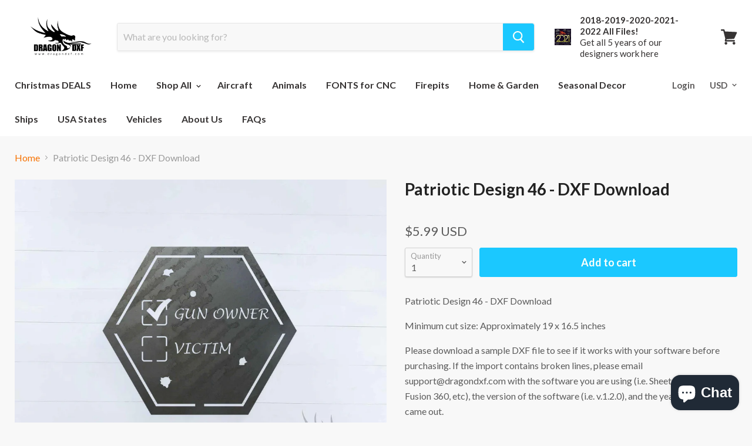

--- FILE ---
content_type: text/html; charset=utf-8
request_url: https://www.dragondxf.com/products/patriotic-design-46-dxf-download
body_size: 25471
content:
<!doctype html>
<!--[if IE]><html class="no-js no-touch ie9" lang="en"><![endif]-->
<!--[if !IE]><!--><html class="no-js no-touch" lang="en"><!--<![endif]-->
  <head>
    <meta name="google-site-verification" content="dmVmVZr4sn9SY-iPXxNZUv1dGaNdKEs3nZdCb4XS3Lw" />

	<meta name="p:domain_verify" content="2252d3ae7d7f8a8b82f28f644dd8dc54"/>
    
    
    <meta charset="utf-8">
    <meta http-equiv="x-ua-compatible" content="IE=edge">

    <title>Patriotic Design 46 - DXF Download — DragonDXF</title>

    
      <meta name="description" content="Get the newest and latest Christmas dxf files only from DragonDXF. You can check our line up of designs from Christmas tree, Santa Claus, snowmen, candy cane, Christmas balls, snow globes and many more! Or you can send your custom Christmas designs! :D We help you do everything you want in your plasma or cnc cutter. These metal arts are best as home or wall decors and can just make any place light up. Get yours now at DragonDXF.">
    

    
  <link rel="shortcut icon" href="//www.dragondxf.com/cdn/shop/files/favicon-32x32_32x32.png?v=1613555716" type="image/png">


    <link rel="dns-prefetch" href="//fonts.googleapis.com">

    <link rel="canonical" href="https://www.dragondxf.com/products/patriotic-design-46-dxf-download">
    <meta name="viewport" content="width=device-width">

    
<meta property="og:site_name" content="DragonDXF">
<meta property="og:url" content="https://www.dragondxf.com/products/patriotic-design-46-dxf-download">
<meta property="og:title" content="Patriotic Design 46 - DXF Download">
<meta property="og:type" content="product">
<meta property="og:description" content="Get the newest and latest Christmas dxf files only from DragonDXF. You can check our line up of designs from Christmas tree, Santa Claus, snowmen, candy cane, Christmas balls, snow globes and many more! Or you can send your custom Christmas designs! :D We help you do everything you want in your plasma or cnc cutter. These metal arts are best as home or wall decors and can just make any place light up. Get yours now at DragonDXF."><meta property="og:price:amount" content="5.99">
  <meta property="og:price:currency" content="USD"><meta property="og:image" content="http://www.dragondxf.com/cdn/shop/products/Patriotic_Sign_46_19_x_16_5_inches_1024x1024.jpg?v=1559635059">
<meta property="og:image:secure_url" content="https://www.dragondxf.com/cdn/shop/products/Patriotic_Sign_46_19_x_16_5_inches_1024x1024.jpg?v=1559635059">



  <meta name="twitter:card" content="summary">

<meta name="twitter:title" content="Patriotic Design 46 - DXF Download">
<meta name="twitter:description" content="Get the newest and latest Christmas dxf files only from DragonDXF. You can check our line up of designs from Christmas tree, Santa Claus, snowmen, candy cane, Christmas balls, snow globes and many more! Or you can send your custom Christmas designs! :D We help you do everything you want in your plasma or cnc cutter. These metal arts are best as home or wall decors and can just make any place light up. Get yours now at DragonDXF.">
<meta name="twitter:image" content="https://www.dragondxf.com/cdn/shop/products/Patriotic_Sign_46_19_x_16_5_inches_600x600.jpg?v=1559635059">
    <meta name="twitter:image:width" content="600">
    <meta name="twitter:image:height" content="600">

    <script>window.performance && window.performance.mark && window.performance.mark('shopify.content_for_header.start');</script><meta name="google-site-verification" content="dmVmVZr4sn9SY-iPXxNZUv1dGaNdKEs3nZdCb4XS3Lw">
<meta id="shopify-digital-wallet" name="shopify-digital-wallet" content="/31030742/digital_wallets/dialog">
<meta name="shopify-checkout-api-token" content="cfa491995607476b8153b8bb930ed100">
<meta id="in-context-paypal-metadata" data-shop-id="31030742" data-venmo-supported="false" data-environment="production" data-locale="en_US" data-paypal-v4="true" data-currency="USD">
<link rel="alternate" type="application/json+oembed" href="https://www.dragondxf.com/products/patriotic-design-46-dxf-download.oembed">
<script async="async" src="/checkouts/internal/preloads.js?locale=en-US"></script>
<link rel="preconnect" href="https://shop.app" crossorigin="anonymous">
<script async="async" src="https://shop.app/checkouts/internal/preloads.js?locale=en-US&shop_id=31030742" crossorigin="anonymous"></script>
<script id="apple-pay-shop-capabilities" type="application/json">{"shopId":31030742,"countryCode":"US","currencyCode":"USD","merchantCapabilities":["supports3DS"],"merchantId":"gid:\/\/shopify\/Shop\/31030742","merchantName":"DragonDXF","requiredBillingContactFields":["postalAddress","email"],"requiredShippingContactFields":["postalAddress","email"],"shippingType":"shipping","supportedNetworks":["visa","masterCard","amex","discover","elo","jcb"],"total":{"type":"pending","label":"DragonDXF","amount":"1.00"},"shopifyPaymentsEnabled":true,"supportsSubscriptions":true}</script>
<script id="shopify-features" type="application/json">{"accessToken":"cfa491995607476b8153b8bb930ed100","betas":["rich-media-storefront-analytics"],"domain":"www.dragondxf.com","predictiveSearch":true,"shopId":31030742,"locale":"en"}</script>
<script>var Shopify = Shopify || {};
Shopify.shop = "dragondxf.myshopify.com";
Shopify.locale = "en";
Shopify.currency = {"active":"USD","rate":"1.0"};
Shopify.country = "US";
Shopify.theme = {"name":"DragonDXF","id":11381964864,"schema_name":"Empire","schema_version":"2.1.2","theme_store_id":838,"role":"main"};
Shopify.theme.handle = "null";
Shopify.theme.style = {"id":null,"handle":null};
Shopify.cdnHost = "www.dragondxf.com/cdn";
Shopify.routes = Shopify.routes || {};
Shopify.routes.root = "/";</script>
<script type="module">!function(o){(o.Shopify=o.Shopify||{}).modules=!0}(window);</script>
<script>!function(o){function n(){var o=[];function n(){o.push(Array.prototype.slice.apply(arguments))}return n.q=o,n}var t=o.Shopify=o.Shopify||{};t.loadFeatures=n(),t.autoloadFeatures=n()}(window);</script>
<script>
  window.ShopifyPay = window.ShopifyPay || {};
  window.ShopifyPay.apiHost = "shop.app\/pay";
  window.ShopifyPay.redirectState = null;
</script>
<script id="shop-js-analytics" type="application/json">{"pageType":"product"}</script>
<script defer="defer" async type="module" src="//www.dragondxf.com/cdn/shopifycloud/shop-js/modules/v2/client.init-shop-cart-sync_IZsNAliE.en.esm.js"></script>
<script defer="defer" async type="module" src="//www.dragondxf.com/cdn/shopifycloud/shop-js/modules/v2/chunk.common_0OUaOowp.esm.js"></script>
<script type="module">
  await import("//www.dragondxf.com/cdn/shopifycloud/shop-js/modules/v2/client.init-shop-cart-sync_IZsNAliE.en.esm.js");
await import("//www.dragondxf.com/cdn/shopifycloud/shop-js/modules/v2/chunk.common_0OUaOowp.esm.js");

  window.Shopify.SignInWithShop?.initShopCartSync?.({"fedCMEnabled":true,"windoidEnabled":true});

</script>
<script>
  window.Shopify = window.Shopify || {};
  if (!window.Shopify.featureAssets) window.Shopify.featureAssets = {};
  window.Shopify.featureAssets['shop-js'] = {"shop-cart-sync":["modules/v2/client.shop-cart-sync_DLOhI_0X.en.esm.js","modules/v2/chunk.common_0OUaOowp.esm.js"],"init-fed-cm":["modules/v2/client.init-fed-cm_C6YtU0w6.en.esm.js","modules/v2/chunk.common_0OUaOowp.esm.js"],"shop-button":["modules/v2/client.shop-button_BCMx7GTG.en.esm.js","modules/v2/chunk.common_0OUaOowp.esm.js"],"shop-cash-offers":["modules/v2/client.shop-cash-offers_BT26qb5j.en.esm.js","modules/v2/chunk.common_0OUaOowp.esm.js","modules/v2/chunk.modal_CGo_dVj3.esm.js"],"init-windoid":["modules/v2/client.init-windoid_B9PkRMql.en.esm.js","modules/v2/chunk.common_0OUaOowp.esm.js"],"init-shop-email-lookup-coordinator":["modules/v2/client.init-shop-email-lookup-coordinator_DZkqjsbU.en.esm.js","modules/v2/chunk.common_0OUaOowp.esm.js"],"shop-toast-manager":["modules/v2/client.shop-toast-manager_Di2EnuM7.en.esm.js","modules/v2/chunk.common_0OUaOowp.esm.js"],"shop-login-button":["modules/v2/client.shop-login-button_BtqW_SIO.en.esm.js","modules/v2/chunk.common_0OUaOowp.esm.js","modules/v2/chunk.modal_CGo_dVj3.esm.js"],"avatar":["modules/v2/client.avatar_BTnouDA3.en.esm.js"],"pay-button":["modules/v2/client.pay-button_CWa-C9R1.en.esm.js","modules/v2/chunk.common_0OUaOowp.esm.js"],"init-shop-cart-sync":["modules/v2/client.init-shop-cart-sync_IZsNAliE.en.esm.js","modules/v2/chunk.common_0OUaOowp.esm.js"],"init-customer-accounts":["modules/v2/client.init-customer-accounts_DenGwJTU.en.esm.js","modules/v2/client.shop-login-button_BtqW_SIO.en.esm.js","modules/v2/chunk.common_0OUaOowp.esm.js","modules/v2/chunk.modal_CGo_dVj3.esm.js"],"init-shop-for-new-customer-accounts":["modules/v2/client.init-shop-for-new-customer-accounts_JdHXxpS9.en.esm.js","modules/v2/client.shop-login-button_BtqW_SIO.en.esm.js","modules/v2/chunk.common_0OUaOowp.esm.js","modules/v2/chunk.modal_CGo_dVj3.esm.js"],"init-customer-accounts-sign-up":["modules/v2/client.init-customer-accounts-sign-up_D6__K_p8.en.esm.js","modules/v2/client.shop-login-button_BtqW_SIO.en.esm.js","modules/v2/chunk.common_0OUaOowp.esm.js","modules/v2/chunk.modal_CGo_dVj3.esm.js"],"checkout-modal":["modules/v2/client.checkout-modal_C_ZQDY6s.en.esm.js","modules/v2/chunk.common_0OUaOowp.esm.js","modules/v2/chunk.modal_CGo_dVj3.esm.js"],"shop-follow-button":["modules/v2/client.shop-follow-button_XetIsj8l.en.esm.js","modules/v2/chunk.common_0OUaOowp.esm.js","modules/v2/chunk.modal_CGo_dVj3.esm.js"],"lead-capture":["modules/v2/client.lead-capture_DvA72MRN.en.esm.js","modules/v2/chunk.common_0OUaOowp.esm.js","modules/v2/chunk.modal_CGo_dVj3.esm.js"],"shop-login":["modules/v2/client.shop-login_ClXNxyh6.en.esm.js","modules/v2/chunk.common_0OUaOowp.esm.js","modules/v2/chunk.modal_CGo_dVj3.esm.js"],"payment-terms":["modules/v2/client.payment-terms_CNlwjfZz.en.esm.js","modules/v2/chunk.common_0OUaOowp.esm.js","modules/v2/chunk.modal_CGo_dVj3.esm.js"]};
</script>
<script id="__st">var __st={"a":31030742,"offset":-25200,"reqid":"2fa7f6a8-695b-46f6-98fe-3918794fce03-1768519229","pageurl":"www.dragondxf.com\/products\/patriotic-design-46-dxf-download","u":"4f2290bf8fc5","p":"product","rtyp":"product","rid":3627355439198};</script>
<script>window.ShopifyPaypalV4VisibilityTracking = true;</script>
<script id="captcha-bootstrap">!function(){'use strict';const t='contact',e='account',n='new_comment',o=[[t,t],['blogs',n],['comments',n],[t,'customer']],c=[[e,'customer_login'],[e,'guest_login'],[e,'recover_customer_password'],[e,'create_customer']],r=t=>t.map((([t,e])=>`form[action*='/${t}']:not([data-nocaptcha='true']) input[name='form_type'][value='${e}']`)).join(','),a=t=>()=>t?[...document.querySelectorAll(t)].map((t=>t.form)):[];function s(){const t=[...o],e=r(t);return a(e)}const i='password',u='form_key',d=['recaptcha-v3-token','g-recaptcha-response','h-captcha-response',i],f=()=>{try{return window.sessionStorage}catch{return}},m='__shopify_v',_=t=>t.elements[u];function p(t,e,n=!1){try{const o=window.sessionStorage,c=JSON.parse(o.getItem(e)),{data:r}=function(t){const{data:e,action:n}=t;return t[m]||n?{data:e,action:n}:{data:t,action:n}}(c);for(const[e,n]of Object.entries(r))t.elements[e]&&(t.elements[e].value=n);n&&o.removeItem(e)}catch(o){console.error('form repopulation failed',{error:o})}}const l='form_type',E='cptcha';function T(t){t.dataset[E]=!0}const w=window,h=w.document,L='Shopify',v='ce_forms',y='captcha';let A=!1;((t,e)=>{const n=(g='f06e6c50-85a8-45c8-87d0-21a2b65856fe',I='https://cdn.shopify.com/shopifycloud/storefront-forms-hcaptcha/ce_storefront_forms_captcha_hcaptcha.v1.5.2.iife.js',D={infoText:'Protected by hCaptcha',privacyText:'Privacy',termsText:'Terms'},(t,e,n)=>{const o=w[L][v],c=o.bindForm;if(c)return c(t,g,e,D).then(n);var r;o.q.push([[t,g,e,D],n]),r=I,A||(h.body.append(Object.assign(h.createElement('script'),{id:'captcha-provider',async:!0,src:r})),A=!0)});var g,I,D;w[L]=w[L]||{},w[L][v]=w[L][v]||{},w[L][v].q=[],w[L][y]=w[L][y]||{},w[L][y].protect=function(t,e){n(t,void 0,e),T(t)},Object.freeze(w[L][y]),function(t,e,n,w,h,L){const[v,y,A,g]=function(t,e,n){const i=e?o:[],u=t?c:[],d=[...i,...u],f=r(d),m=r(i),_=r(d.filter((([t,e])=>n.includes(e))));return[a(f),a(m),a(_),s()]}(w,h,L),I=t=>{const e=t.target;return e instanceof HTMLFormElement?e:e&&e.form},D=t=>v().includes(t);t.addEventListener('submit',(t=>{const e=I(t);if(!e)return;const n=D(e)&&!e.dataset.hcaptchaBound&&!e.dataset.recaptchaBound,o=_(e),c=g().includes(e)&&(!o||!o.value);(n||c)&&t.preventDefault(),c&&!n&&(function(t){try{if(!f())return;!function(t){const e=f();if(!e)return;const n=_(t);if(!n)return;const o=n.value;o&&e.removeItem(o)}(t);const e=Array.from(Array(32),(()=>Math.random().toString(36)[2])).join('');!function(t,e){_(t)||t.append(Object.assign(document.createElement('input'),{type:'hidden',name:u})),t.elements[u].value=e}(t,e),function(t,e){const n=f();if(!n)return;const o=[...t.querySelectorAll(`input[type='${i}']`)].map((({name:t})=>t)),c=[...d,...o],r={};for(const[a,s]of new FormData(t).entries())c.includes(a)||(r[a]=s);n.setItem(e,JSON.stringify({[m]:1,action:t.action,data:r}))}(t,e)}catch(e){console.error('failed to persist form',e)}}(e),e.submit())}));const S=(t,e)=>{t&&!t.dataset[E]&&(n(t,e.some((e=>e===t))),T(t))};for(const o of['focusin','change'])t.addEventListener(o,(t=>{const e=I(t);D(e)&&S(e,y())}));const B=e.get('form_key'),M=e.get(l),P=B&&M;t.addEventListener('DOMContentLoaded',(()=>{const t=y();if(P)for(const e of t)e.elements[l].value===M&&p(e,B);[...new Set([...A(),...v().filter((t=>'true'===t.dataset.shopifyCaptcha))])].forEach((e=>S(e,t)))}))}(h,new URLSearchParams(w.location.search),n,t,e,['guest_login'])})(!0,!0)}();</script>
<script integrity="sha256-4kQ18oKyAcykRKYeNunJcIwy7WH5gtpwJnB7kiuLZ1E=" data-source-attribution="shopify.loadfeatures" defer="defer" src="//www.dragondxf.com/cdn/shopifycloud/storefront/assets/storefront/load_feature-a0a9edcb.js" crossorigin="anonymous"></script>
<script crossorigin="anonymous" defer="defer" src="//www.dragondxf.com/cdn/shopifycloud/storefront/assets/shopify_pay/storefront-65b4c6d7.js?v=20250812"></script>
<script data-source-attribution="shopify.dynamic_checkout.dynamic.init">var Shopify=Shopify||{};Shopify.PaymentButton=Shopify.PaymentButton||{isStorefrontPortableWallets:!0,init:function(){window.Shopify.PaymentButton.init=function(){};var t=document.createElement("script");t.src="https://www.dragondxf.com/cdn/shopifycloud/portable-wallets/latest/portable-wallets.en.js",t.type="module",document.head.appendChild(t)}};
</script>
<script data-source-attribution="shopify.dynamic_checkout.buyer_consent">
  function portableWalletsHideBuyerConsent(e){var t=document.getElementById("shopify-buyer-consent"),n=document.getElementById("shopify-subscription-policy-button");t&&n&&(t.classList.add("hidden"),t.setAttribute("aria-hidden","true"),n.removeEventListener("click",e))}function portableWalletsShowBuyerConsent(e){var t=document.getElementById("shopify-buyer-consent"),n=document.getElementById("shopify-subscription-policy-button");t&&n&&(t.classList.remove("hidden"),t.removeAttribute("aria-hidden"),n.addEventListener("click",e))}window.Shopify?.PaymentButton&&(window.Shopify.PaymentButton.hideBuyerConsent=portableWalletsHideBuyerConsent,window.Shopify.PaymentButton.showBuyerConsent=portableWalletsShowBuyerConsent);
</script>
<script data-source-attribution="shopify.dynamic_checkout.cart.bootstrap">document.addEventListener("DOMContentLoaded",(function(){function t(){return document.querySelector("shopify-accelerated-checkout-cart, shopify-accelerated-checkout")}if(t())Shopify.PaymentButton.init();else{new MutationObserver((function(e,n){t()&&(Shopify.PaymentButton.init(),n.disconnect())})).observe(document.body,{childList:!0,subtree:!0})}}));
</script>
<link id="shopify-accelerated-checkout-styles" rel="stylesheet" media="screen" href="https://www.dragondxf.com/cdn/shopifycloud/portable-wallets/latest/accelerated-checkout-backwards-compat.css" crossorigin="anonymous">
<style id="shopify-accelerated-checkout-cart">
        #shopify-buyer-consent {
  margin-top: 1em;
  display: inline-block;
  width: 100%;
}

#shopify-buyer-consent.hidden {
  display: none;
}

#shopify-subscription-policy-button {
  background: none;
  border: none;
  padding: 0;
  text-decoration: underline;
  font-size: inherit;
  cursor: pointer;
}

#shopify-subscription-policy-button::before {
  box-shadow: none;
}

      </style>

<script>window.performance && window.performance.mark && window.performance.mark('shopify.content_for_header.end');</script>
<link href="//www.dragondxf.com/cdn/shop/t/5/assets/bold-brain-widget.css?v=26304210924635207161523044295" rel="stylesheet" type="text/css" media="all" />
<script>window.BOLD = window.BOLD || {};
    window.BOLD.common = window.BOLD.common || {};
    window.BOLD.common.Shopify = window.BOLD.common.Shopify || {};

    window.BOLD.common.Shopify.shop = {
        domain: 'www.dragondxf.com',
        permanent_domain: 'dragondxf.myshopify.com',
        url: 'https://www.dragondxf.com',
        secure_url: 'https://www.dragondxf.com',
        money_format: "${{amount}}",
        currency: "USD"
    };

    window.BOLD.common.Shopify.cart = {"note":null,"attributes":{},"original_total_price":0,"total_price":0,"total_discount":0,"total_weight":0.0,"item_count":0,"items":[],"requires_shipping":false,"currency":"USD","items_subtotal_price":0,"cart_level_discount_applications":[],"checkout_charge_amount":0};
    window.BOLD.common.template = 'product';window.BOLD.common.Shopify.formatMoney = function(money, format) {
        function n(t, e) {
            return "undefined" == typeof t ? e : t
        }
        function r(t, e, r, i) {
            if (e = n(e, 2),
            r = n(r, ","),
            i = n(i, "."),
            isNaN(t) || null == t)
                return 0;
            t = (t / 100).toFixed(e);
            var o = t.split(".")
              , a = o[0].replace(/(\d)(?=(\d\d\d)+(?!\d))/g, "$1" + r)
              , s = o[1] ? i + o[1] : "";
            return a + s
        }
        "string" == typeof money && (money = money.replace(".", ""));
        var i = ""
          , o = /\{\{\s*(\w+)\s*\}\}/
          , a = format || window.BOLD.common.Shopify.shop.money_format || window.Shopify.money_format || "$ {{ amount }}";
        switch (a.match(o)[1]) {
            case "amount":
                i = r(money, 2);
                break;
            case "amount_no_decimals":
                i = r(money, 0);
                break;
            case "amount_with_comma_separator":
                i = r(money, 2, ".", ",");
                break;
            case "amount_no_decimals_with_comma_separator":
                i = r(money, 0, ".", ",");
                break;
            case "amount_with_space_separator":
                i = r(money, 2, ".", " ");
                break;
            case "amount_no_decimals_with_space_separator":
                i = r(money, 0, ".", " ");
                break;
        }
        return a.replace(o, i);
    };

    window.BOLD.common.Shopify.saveProduct = function (handle, product) {
        if (typeof handle === 'string' && typeof window.BOLD.common.Shopify.products[handle] === 'undefined') {
            if (typeof product === 'number') {
                window.BOLD.common.Shopify.handles[product] = handle;
                product = { id: product };
            }
            window.BOLD.common.Shopify.products[handle] = product;
        }
    };

	window.BOLD.common.Shopify.saveVariant = function (variant_id, variant) {
		if (typeof variant_id === 'number' && typeof window.BOLD.common.Shopify.variants[variant_id] === 'undefined') {
			window.BOLD.common.Shopify.variants[variant_id] = variant;
		}
	};window.BOLD.common.Shopify.products = window.BOLD.common.Shopify.products || {};
    window.BOLD.common.Shopify.variants = window.BOLD.common.Shopify.variants || {};
    window.BOLD.common.Shopify.handles = window.BOLD.common.Shopify.handles || {};window.BOLD.common.Shopify.handle = "patriotic-design-46-dxf-download"
window.BOLD.common.Shopify.saveProduct("patriotic-design-46-dxf-download", 3627355439198);window.BOLD.common.Shopify.saveVariant(28413928013918, {product_id: 3627355439198, price: 599, group_id: 'null'});window.BOLD.common.Shopify.metafields = window.BOLD.common.Shopify.metafields || {};window.BOLD.common.Shopify.metafields["bold_rp"] = {"recurring_type":2};</script>

<script src="https://bundles.boldapps.net/js/bundles.js" type="text/javascript"></script>
<link href="//www.dragondxf.com/cdn/shop/t/5/assets/bold-bundles.css?v=7086668631586414341575003248" rel="stylesheet" type="text/css" media="all" /><script>
      document.documentElement.className=document.documentElement.className.replace(/\bno-js\b/,'js');
      if(window.Shopify&&window.Shopify.designMode)document.documentElement.className+=' in-theme-editor';
      if(('ontouchstart' in window)||window.DocumentTouch&&document instanceof DocumentTouch)document.documentElement.className=document.documentElement.className.replace(/\bno-touch\b/,'has-touch');
    </script>

        <link href="//fonts.googleapis.com/css?family=Lato:400,400i,700,700i" rel="stylesheet" type="text/css" media="all" />


    <link href="//www.dragondxf.com/cdn/shop/t/5/assets/theme.scss.css?v=125715853782170341761636346790" rel="stylesheet" type="text/css" media="all" />
    <script src="https://disablerightclick.upsell-apps.com/script_tag.js?shop=dragondxf.myshopify.com"></script>

  <!-- "snippets/shogun-head.liquid" was not rendered, the associated app was uninstalled -->
<!-- BEGIN app block: shopify://apps/klaviyo-email-marketing-sms/blocks/klaviyo-onsite-embed/2632fe16-c075-4321-a88b-50b567f42507 -->












  <script async src="https://static.klaviyo.com/onsite/js/U9pXTP/klaviyo.js?company_id=U9pXTP"></script>
  <script>!function(){if(!window.klaviyo){window._klOnsite=window._klOnsite||[];try{window.klaviyo=new Proxy({},{get:function(n,i){return"push"===i?function(){var n;(n=window._klOnsite).push.apply(n,arguments)}:function(){for(var n=arguments.length,o=new Array(n),w=0;w<n;w++)o[w]=arguments[w];var t="function"==typeof o[o.length-1]?o.pop():void 0,e=new Promise((function(n){window._klOnsite.push([i].concat(o,[function(i){t&&t(i),n(i)}]))}));return e}}})}catch(n){window.klaviyo=window.klaviyo||[],window.klaviyo.push=function(){var n;(n=window._klOnsite).push.apply(n,arguments)}}}}();</script>

  
    <script id="viewed_product">
      if (item == null) {
        var _learnq = _learnq || [];

        var MetafieldReviews = null
        var MetafieldYotpoRating = null
        var MetafieldYotpoCount = null
        var MetafieldLooxRating = null
        var MetafieldLooxCount = null
        var okendoProduct = null
        var okendoProductReviewCount = null
        var okendoProductReviewAverageValue = null
        try {
          // The following fields are used for Customer Hub recently viewed in order to add reviews.
          // This information is not part of __kla_viewed. Instead, it is part of __kla_viewed_reviewed_items
          MetafieldReviews = {};
          MetafieldYotpoRating = null
          MetafieldYotpoCount = null
          MetafieldLooxRating = null
          MetafieldLooxCount = null

          okendoProduct = null
          // If the okendo metafield is not legacy, it will error, which then requires the new json formatted data
          if (okendoProduct && 'error' in okendoProduct) {
            okendoProduct = null
          }
          okendoProductReviewCount = okendoProduct ? okendoProduct.reviewCount : null
          okendoProductReviewAverageValue = okendoProduct ? okendoProduct.reviewAverageValue : null
        } catch (error) {
          console.error('Error in Klaviyo onsite reviews tracking:', error);
        }

        var item = {
          Name: "Patriotic Design 46 - DXF Download",
          ProductID: 3627355439198,
          Categories: ["creditok","Home page","Newest Files","Patriotic","Seasonal Decor","Single Files"],
          ImageURL: "https://www.dragondxf.com/cdn/shop/products/Patriotic_Sign_46_19_x_16_5_inches_grande.jpg?v=1559635059",
          URL: "https://www.dragondxf.com/products/patriotic-design-46-dxf-download",
          Brand: "DragonDXF",
          Price: "$5.99",
          Value: "5.99",
          CompareAtPrice: "$0.00"
        };
        _learnq.push(['track', 'Viewed Product', item]);
        _learnq.push(['trackViewedItem', {
          Title: item.Name,
          ItemId: item.ProductID,
          Categories: item.Categories,
          ImageUrl: item.ImageURL,
          Url: item.URL,
          Metadata: {
            Brand: item.Brand,
            Price: item.Price,
            Value: item.Value,
            CompareAtPrice: item.CompareAtPrice
          },
          metafields:{
            reviews: MetafieldReviews,
            yotpo:{
              rating: MetafieldYotpoRating,
              count: MetafieldYotpoCount,
            },
            loox:{
              rating: MetafieldLooxRating,
              count: MetafieldLooxCount,
            },
            okendo: {
              rating: okendoProductReviewAverageValue,
              count: okendoProductReviewCount,
            }
          }
        }]);
      }
    </script>
  




  <script>
    window.klaviyoReviewsProductDesignMode = false
  </script>







<!-- END app block --><script src="https://cdn.shopify.com/extensions/7bc9bb47-adfa-4267-963e-cadee5096caf/inbox-1252/assets/inbox-chat-loader.js" type="text/javascript" defer="defer"></script>
<link href="https://monorail-edge.shopifysvc.com" rel="dns-prefetch">
<script>(function(){if ("sendBeacon" in navigator && "performance" in window) {try {var session_token_from_headers = performance.getEntriesByType('navigation')[0].serverTiming.find(x => x.name == '_s').description;} catch {var session_token_from_headers = undefined;}var session_cookie_matches = document.cookie.match(/_shopify_s=([^;]*)/);var session_token_from_cookie = session_cookie_matches && session_cookie_matches.length === 2 ? session_cookie_matches[1] : "";var session_token = session_token_from_headers || session_token_from_cookie || "";function handle_abandonment_event(e) {var entries = performance.getEntries().filter(function(entry) {return /monorail-edge.shopifysvc.com/.test(entry.name);});if (!window.abandonment_tracked && entries.length === 0) {window.abandonment_tracked = true;var currentMs = Date.now();var navigation_start = performance.timing.navigationStart;var payload = {shop_id: 31030742,url: window.location.href,navigation_start,duration: currentMs - navigation_start,session_token,page_type: "product"};window.navigator.sendBeacon("https://monorail-edge.shopifysvc.com/v1/produce", JSON.stringify({schema_id: "online_store_buyer_site_abandonment/1.1",payload: payload,metadata: {event_created_at_ms: currentMs,event_sent_at_ms: currentMs}}));}}window.addEventListener('pagehide', handle_abandonment_event);}}());</script>
<script id="web-pixels-manager-setup">(function e(e,d,r,n,o){if(void 0===o&&(o={}),!Boolean(null===(a=null===(i=window.Shopify)||void 0===i?void 0:i.analytics)||void 0===a?void 0:a.replayQueue)){var i,a;window.Shopify=window.Shopify||{};var t=window.Shopify;t.analytics=t.analytics||{};var s=t.analytics;s.replayQueue=[],s.publish=function(e,d,r){return s.replayQueue.push([e,d,r]),!0};try{self.performance.mark("wpm:start")}catch(e){}var l=function(){var e={modern:/Edge?\/(1{2}[4-9]|1[2-9]\d|[2-9]\d{2}|\d{4,})\.\d+(\.\d+|)|Firefox\/(1{2}[4-9]|1[2-9]\d|[2-9]\d{2}|\d{4,})\.\d+(\.\d+|)|Chrom(ium|e)\/(9{2}|\d{3,})\.\d+(\.\d+|)|(Maci|X1{2}).+ Version\/(15\.\d+|(1[6-9]|[2-9]\d|\d{3,})\.\d+)([,.]\d+|)( \(\w+\)|)( Mobile\/\w+|) Safari\/|Chrome.+OPR\/(9{2}|\d{3,})\.\d+\.\d+|(CPU[ +]OS|iPhone[ +]OS|CPU[ +]iPhone|CPU IPhone OS|CPU iPad OS)[ +]+(15[._]\d+|(1[6-9]|[2-9]\d|\d{3,})[._]\d+)([._]\d+|)|Android:?[ /-](13[3-9]|1[4-9]\d|[2-9]\d{2}|\d{4,})(\.\d+|)(\.\d+|)|Android.+Firefox\/(13[5-9]|1[4-9]\d|[2-9]\d{2}|\d{4,})\.\d+(\.\d+|)|Android.+Chrom(ium|e)\/(13[3-9]|1[4-9]\d|[2-9]\d{2}|\d{4,})\.\d+(\.\d+|)|SamsungBrowser\/([2-9]\d|\d{3,})\.\d+/,legacy:/Edge?\/(1[6-9]|[2-9]\d|\d{3,})\.\d+(\.\d+|)|Firefox\/(5[4-9]|[6-9]\d|\d{3,})\.\d+(\.\d+|)|Chrom(ium|e)\/(5[1-9]|[6-9]\d|\d{3,})\.\d+(\.\d+|)([\d.]+$|.*Safari\/(?![\d.]+ Edge\/[\d.]+$))|(Maci|X1{2}).+ Version\/(10\.\d+|(1[1-9]|[2-9]\d|\d{3,})\.\d+)([,.]\d+|)( \(\w+\)|)( Mobile\/\w+|) Safari\/|Chrome.+OPR\/(3[89]|[4-9]\d|\d{3,})\.\d+\.\d+|(CPU[ +]OS|iPhone[ +]OS|CPU[ +]iPhone|CPU IPhone OS|CPU iPad OS)[ +]+(10[._]\d+|(1[1-9]|[2-9]\d|\d{3,})[._]\d+)([._]\d+|)|Android:?[ /-](13[3-9]|1[4-9]\d|[2-9]\d{2}|\d{4,})(\.\d+|)(\.\d+|)|Mobile Safari.+OPR\/([89]\d|\d{3,})\.\d+\.\d+|Android.+Firefox\/(13[5-9]|1[4-9]\d|[2-9]\d{2}|\d{4,})\.\d+(\.\d+|)|Android.+Chrom(ium|e)\/(13[3-9]|1[4-9]\d|[2-9]\d{2}|\d{4,})\.\d+(\.\d+|)|Android.+(UC? ?Browser|UCWEB|U3)[ /]?(15\.([5-9]|\d{2,})|(1[6-9]|[2-9]\d|\d{3,})\.\d+)\.\d+|SamsungBrowser\/(5\.\d+|([6-9]|\d{2,})\.\d+)|Android.+MQ{2}Browser\/(14(\.(9|\d{2,})|)|(1[5-9]|[2-9]\d|\d{3,})(\.\d+|))(\.\d+|)|K[Aa][Ii]OS\/(3\.\d+|([4-9]|\d{2,})\.\d+)(\.\d+|)/},d=e.modern,r=e.legacy,n=navigator.userAgent;return n.match(d)?"modern":n.match(r)?"legacy":"unknown"}(),u="modern"===l?"modern":"legacy",c=(null!=n?n:{modern:"",legacy:""})[u],f=function(e){return[e.baseUrl,"/wpm","/b",e.hashVersion,"modern"===e.buildTarget?"m":"l",".js"].join("")}({baseUrl:d,hashVersion:r,buildTarget:u}),m=function(e){var d=e.version,r=e.bundleTarget,n=e.surface,o=e.pageUrl,i=e.monorailEndpoint;return{emit:function(e){var a=e.status,t=e.errorMsg,s=(new Date).getTime(),l=JSON.stringify({metadata:{event_sent_at_ms:s},events:[{schema_id:"web_pixels_manager_load/3.1",payload:{version:d,bundle_target:r,page_url:o,status:a,surface:n,error_msg:t},metadata:{event_created_at_ms:s}}]});if(!i)return console&&console.warn&&console.warn("[Web Pixels Manager] No Monorail endpoint provided, skipping logging."),!1;try{return self.navigator.sendBeacon.bind(self.navigator)(i,l)}catch(e){}var u=new XMLHttpRequest;try{return u.open("POST",i,!0),u.setRequestHeader("Content-Type","text/plain"),u.send(l),!0}catch(e){return console&&console.warn&&console.warn("[Web Pixels Manager] Got an unhandled error while logging to Monorail."),!1}}}}({version:r,bundleTarget:l,surface:e.surface,pageUrl:self.location.href,monorailEndpoint:e.monorailEndpoint});try{o.browserTarget=l,function(e){var d=e.src,r=e.async,n=void 0===r||r,o=e.onload,i=e.onerror,a=e.sri,t=e.scriptDataAttributes,s=void 0===t?{}:t,l=document.createElement("script"),u=document.querySelector("head"),c=document.querySelector("body");if(l.async=n,l.src=d,a&&(l.integrity=a,l.crossOrigin="anonymous"),s)for(var f in s)if(Object.prototype.hasOwnProperty.call(s,f))try{l.dataset[f]=s[f]}catch(e){}if(o&&l.addEventListener("load",o),i&&l.addEventListener("error",i),u)u.appendChild(l);else{if(!c)throw new Error("Did not find a head or body element to append the script");c.appendChild(l)}}({src:f,async:!0,onload:function(){if(!function(){var e,d;return Boolean(null===(d=null===(e=window.Shopify)||void 0===e?void 0:e.analytics)||void 0===d?void 0:d.initialized)}()){var d=window.webPixelsManager.init(e)||void 0;if(d){var r=window.Shopify.analytics;r.replayQueue.forEach((function(e){var r=e[0],n=e[1],o=e[2];d.publishCustomEvent(r,n,o)})),r.replayQueue=[],r.publish=d.publishCustomEvent,r.visitor=d.visitor,r.initialized=!0}}},onerror:function(){return m.emit({status:"failed",errorMsg:"".concat(f," has failed to load")})},sri:function(e){var d=/^sha384-[A-Za-z0-9+/=]+$/;return"string"==typeof e&&d.test(e)}(c)?c:"",scriptDataAttributes:o}),m.emit({status:"loading"})}catch(e){m.emit({status:"failed",errorMsg:(null==e?void 0:e.message)||"Unknown error"})}}})({shopId: 31030742,storefrontBaseUrl: "https://www.dragondxf.com",extensionsBaseUrl: "https://extensions.shopifycdn.com/cdn/shopifycloud/web-pixels-manager",monorailEndpoint: "https://monorail-edge.shopifysvc.com/unstable/produce_batch",surface: "storefront-renderer",enabledBetaFlags: ["2dca8a86"],webPixelsConfigList: [{"id":"337936478","configuration":"{\"config\":\"{\\\"pixel_id\\\":\\\"G-2BCT0W0VXD\\\",\\\"gtag_events\\\":[{\\\"type\\\":\\\"purchase\\\",\\\"action_label\\\":\\\"G-2BCT0W0VXD\\\"},{\\\"type\\\":\\\"page_view\\\",\\\"action_label\\\":\\\"G-2BCT0W0VXD\\\"},{\\\"type\\\":\\\"view_item\\\",\\\"action_label\\\":\\\"G-2BCT0W0VXD\\\"},{\\\"type\\\":\\\"search\\\",\\\"action_label\\\":\\\"G-2BCT0W0VXD\\\"},{\\\"type\\\":\\\"add_to_cart\\\",\\\"action_label\\\":\\\"G-2BCT0W0VXD\\\"},{\\\"type\\\":\\\"begin_checkout\\\",\\\"action_label\\\":\\\"G-2BCT0W0VXD\\\"},{\\\"type\\\":\\\"add_payment_info\\\",\\\"action_label\\\":\\\"G-2BCT0W0VXD\\\"}],\\\"enable_monitoring_mode\\\":false}\"}","eventPayloadVersion":"v1","runtimeContext":"OPEN","scriptVersion":"b2a88bafab3e21179ed38636efcd8a93","type":"APP","apiClientId":1780363,"privacyPurposes":[],"dataSharingAdjustments":{"protectedCustomerApprovalScopes":["read_customer_address","read_customer_email","read_customer_name","read_customer_personal_data","read_customer_phone"]}},{"id":"57737310","eventPayloadVersion":"v1","runtimeContext":"LAX","scriptVersion":"1","type":"CUSTOM","privacyPurposes":["MARKETING"],"name":"Meta pixel (migrated)"},{"id":"shopify-app-pixel","configuration":"{}","eventPayloadVersion":"v1","runtimeContext":"STRICT","scriptVersion":"0450","apiClientId":"shopify-pixel","type":"APP","privacyPurposes":["ANALYTICS","MARKETING"]},{"id":"shopify-custom-pixel","eventPayloadVersion":"v1","runtimeContext":"LAX","scriptVersion":"0450","apiClientId":"shopify-pixel","type":"CUSTOM","privacyPurposes":["ANALYTICS","MARKETING"]}],isMerchantRequest: false,initData: {"shop":{"name":"DragonDXF","paymentSettings":{"currencyCode":"USD"},"myshopifyDomain":"dragondxf.myshopify.com","countryCode":"US","storefrontUrl":"https:\/\/www.dragondxf.com"},"customer":null,"cart":null,"checkout":null,"productVariants":[{"price":{"amount":5.99,"currencyCode":"USD"},"product":{"title":"Patriotic Design 46 - DXF Download","vendor":"DragonDXF","id":"3627355439198","untranslatedTitle":"Patriotic Design 46 - DXF Download","url":"\/products\/patriotic-design-46-dxf-download","type":"Seasonal Decor"},"id":"28413928013918","image":{"src":"\/\/www.dragondxf.com\/cdn\/shop\/products\/Patriotic_Sign_46_19_x_16_5_inches.jpg?v=1559635059"},"sku":"","title":"Default Title","untranslatedTitle":"Default Title"}],"purchasingCompany":null},},"https://www.dragondxf.com/cdn","fcfee988w5aeb613cpc8e4bc33m6693e112",{"modern":"","legacy":""},{"shopId":"31030742","storefrontBaseUrl":"https:\/\/www.dragondxf.com","extensionBaseUrl":"https:\/\/extensions.shopifycdn.com\/cdn\/shopifycloud\/web-pixels-manager","surface":"storefront-renderer","enabledBetaFlags":"[\"2dca8a86\"]","isMerchantRequest":"false","hashVersion":"fcfee988w5aeb613cpc8e4bc33m6693e112","publish":"custom","events":"[[\"page_viewed\",{}],[\"product_viewed\",{\"productVariant\":{\"price\":{\"amount\":5.99,\"currencyCode\":\"USD\"},\"product\":{\"title\":\"Patriotic Design 46 - DXF Download\",\"vendor\":\"DragonDXF\",\"id\":\"3627355439198\",\"untranslatedTitle\":\"Patriotic Design 46 - DXF Download\",\"url\":\"\/products\/patriotic-design-46-dxf-download\",\"type\":\"Seasonal Decor\"},\"id\":\"28413928013918\",\"image\":{\"src\":\"\/\/www.dragondxf.com\/cdn\/shop\/products\/Patriotic_Sign_46_19_x_16_5_inches.jpg?v=1559635059\"},\"sku\":\"\",\"title\":\"Default Title\",\"untranslatedTitle\":\"Default Title\"}}]]"});</script><script>
  window.ShopifyAnalytics = window.ShopifyAnalytics || {};
  window.ShopifyAnalytics.meta = window.ShopifyAnalytics.meta || {};
  window.ShopifyAnalytics.meta.currency = 'USD';
  var meta = {"product":{"id":3627355439198,"gid":"gid:\/\/shopify\/Product\/3627355439198","vendor":"DragonDXF","type":"Seasonal Decor","handle":"patriotic-design-46-dxf-download","variants":[{"id":28413928013918,"price":599,"name":"Patriotic Design 46 - DXF Download","public_title":null,"sku":""}],"remote":false},"page":{"pageType":"product","resourceType":"product","resourceId":3627355439198,"requestId":"2fa7f6a8-695b-46f6-98fe-3918794fce03-1768519229"}};
  for (var attr in meta) {
    window.ShopifyAnalytics.meta[attr] = meta[attr];
  }
</script>
<script class="analytics">
  (function () {
    var customDocumentWrite = function(content) {
      var jquery = null;

      if (window.jQuery) {
        jquery = window.jQuery;
      } else if (window.Checkout && window.Checkout.$) {
        jquery = window.Checkout.$;
      }

      if (jquery) {
        jquery('body').append(content);
      }
    };

    var hasLoggedConversion = function(token) {
      if (token) {
        return document.cookie.indexOf('loggedConversion=' + token) !== -1;
      }
      return false;
    }

    var setCookieIfConversion = function(token) {
      if (token) {
        var twoMonthsFromNow = new Date(Date.now());
        twoMonthsFromNow.setMonth(twoMonthsFromNow.getMonth() + 2);

        document.cookie = 'loggedConversion=' + token + '; expires=' + twoMonthsFromNow;
      }
    }

    var trekkie = window.ShopifyAnalytics.lib = window.trekkie = window.trekkie || [];
    if (trekkie.integrations) {
      return;
    }
    trekkie.methods = [
      'identify',
      'page',
      'ready',
      'track',
      'trackForm',
      'trackLink'
    ];
    trekkie.factory = function(method) {
      return function() {
        var args = Array.prototype.slice.call(arguments);
        args.unshift(method);
        trekkie.push(args);
        return trekkie;
      };
    };
    for (var i = 0; i < trekkie.methods.length; i++) {
      var key = trekkie.methods[i];
      trekkie[key] = trekkie.factory(key);
    }
    trekkie.load = function(config) {
      trekkie.config = config || {};
      trekkie.config.initialDocumentCookie = document.cookie;
      var first = document.getElementsByTagName('script')[0];
      var script = document.createElement('script');
      script.type = 'text/javascript';
      script.onerror = function(e) {
        var scriptFallback = document.createElement('script');
        scriptFallback.type = 'text/javascript';
        scriptFallback.onerror = function(error) {
                var Monorail = {
      produce: function produce(monorailDomain, schemaId, payload) {
        var currentMs = new Date().getTime();
        var event = {
          schema_id: schemaId,
          payload: payload,
          metadata: {
            event_created_at_ms: currentMs,
            event_sent_at_ms: currentMs
          }
        };
        return Monorail.sendRequest("https://" + monorailDomain + "/v1/produce", JSON.stringify(event));
      },
      sendRequest: function sendRequest(endpointUrl, payload) {
        // Try the sendBeacon API
        if (window && window.navigator && typeof window.navigator.sendBeacon === 'function' && typeof window.Blob === 'function' && !Monorail.isIos12()) {
          var blobData = new window.Blob([payload], {
            type: 'text/plain'
          });

          if (window.navigator.sendBeacon(endpointUrl, blobData)) {
            return true;
          } // sendBeacon was not successful

        } // XHR beacon

        var xhr = new XMLHttpRequest();

        try {
          xhr.open('POST', endpointUrl);
          xhr.setRequestHeader('Content-Type', 'text/plain');
          xhr.send(payload);
        } catch (e) {
          console.log(e);
        }

        return false;
      },
      isIos12: function isIos12() {
        return window.navigator.userAgent.lastIndexOf('iPhone; CPU iPhone OS 12_') !== -1 || window.navigator.userAgent.lastIndexOf('iPad; CPU OS 12_') !== -1;
      }
    };
    Monorail.produce('monorail-edge.shopifysvc.com',
      'trekkie_storefront_load_errors/1.1',
      {shop_id: 31030742,
      theme_id: 11381964864,
      app_name: "storefront",
      context_url: window.location.href,
      source_url: "//www.dragondxf.com/cdn/s/trekkie.storefront.cd680fe47e6c39ca5d5df5f0a32d569bc48c0f27.min.js"});

        };
        scriptFallback.async = true;
        scriptFallback.src = '//www.dragondxf.com/cdn/s/trekkie.storefront.cd680fe47e6c39ca5d5df5f0a32d569bc48c0f27.min.js';
        first.parentNode.insertBefore(scriptFallback, first);
      };
      script.async = true;
      script.src = '//www.dragondxf.com/cdn/s/trekkie.storefront.cd680fe47e6c39ca5d5df5f0a32d569bc48c0f27.min.js';
      first.parentNode.insertBefore(script, first);
    };
    trekkie.load(
      {"Trekkie":{"appName":"storefront","development":false,"defaultAttributes":{"shopId":31030742,"isMerchantRequest":null,"themeId":11381964864,"themeCityHash":"9596690973284535467","contentLanguage":"en","currency":"USD","eventMetadataId":"94b82128-90ba-4770-98eb-2fa1165aa2f1"},"isServerSideCookieWritingEnabled":true,"monorailRegion":"shop_domain","enabledBetaFlags":["65f19447"]},"Session Attribution":{},"S2S":{"facebookCapiEnabled":true,"source":"trekkie-storefront-renderer","apiClientId":580111}}
    );

    var loaded = false;
    trekkie.ready(function() {
      if (loaded) return;
      loaded = true;

      window.ShopifyAnalytics.lib = window.trekkie;

      var originalDocumentWrite = document.write;
      document.write = customDocumentWrite;
      try { window.ShopifyAnalytics.merchantGoogleAnalytics.call(this); } catch(error) {};
      document.write = originalDocumentWrite;

      window.ShopifyAnalytics.lib.page(null,{"pageType":"product","resourceType":"product","resourceId":3627355439198,"requestId":"2fa7f6a8-695b-46f6-98fe-3918794fce03-1768519229","shopifyEmitted":true});

      var match = window.location.pathname.match(/checkouts\/(.+)\/(thank_you|post_purchase)/)
      var token = match? match[1]: undefined;
      if (!hasLoggedConversion(token)) {
        setCookieIfConversion(token);
        window.ShopifyAnalytics.lib.track("Viewed Product",{"currency":"USD","variantId":28413928013918,"productId":3627355439198,"productGid":"gid:\/\/shopify\/Product\/3627355439198","name":"Patriotic Design 46 - DXF Download","price":"5.99","sku":"","brand":"DragonDXF","variant":null,"category":"Seasonal Decor","nonInteraction":true,"remote":false},undefined,undefined,{"shopifyEmitted":true});
      window.ShopifyAnalytics.lib.track("monorail:\/\/trekkie_storefront_viewed_product\/1.1",{"currency":"USD","variantId":28413928013918,"productId":3627355439198,"productGid":"gid:\/\/shopify\/Product\/3627355439198","name":"Patriotic Design 46 - DXF Download","price":"5.99","sku":"","brand":"DragonDXF","variant":null,"category":"Seasonal Decor","nonInteraction":true,"remote":false,"referer":"https:\/\/www.dragondxf.com\/products\/patriotic-design-46-dxf-download"});
      }
    });


        var eventsListenerScript = document.createElement('script');
        eventsListenerScript.async = true;
        eventsListenerScript.src = "//www.dragondxf.com/cdn/shopifycloud/storefront/assets/shop_events_listener-3da45d37.js";
        document.getElementsByTagName('head')[0].appendChild(eventsListenerScript);

})();</script>
  <script>
  if (!window.ga || (window.ga && typeof window.ga !== 'function')) {
    window.ga = function ga() {
      (window.ga.q = window.ga.q || []).push(arguments);
      if (window.Shopify && window.Shopify.analytics && typeof window.Shopify.analytics.publish === 'function') {
        window.Shopify.analytics.publish("ga_stub_called", {}, {sendTo: "google_osp_migration"});
      }
      console.error("Shopify's Google Analytics stub called with:", Array.from(arguments), "\nSee https://help.shopify.com/manual/promoting-marketing/pixels/pixel-migration#google for more information.");
    };
    if (window.Shopify && window.Shopify.analytics && typeof window.Shopify.analytics.publish === 'function') {
      window.Shopify.analytics.publish("ga_stub_initialized", {}, {sendTo: "google_osp_migration"});
    }
  }
</script>
<script
  defer
  src="https://www.dragondxf.com/cdn/shopifycloud/perf-kit/shopify-perf-kit-3.0.3.min.js"
  data-application="storefront-renderer"
  data-shop-id="31030742"
  data-render-region="gcp-us-central1"
  data-page-type="product"
  data-theme-instance-id="11381964864"
  data-theme-name="Empire"
  data-theme-version="2.1.2"
  data-monorail-region="shop_domain"
  data-resource-timing-sampling-rate="10"
  data-shs="true"
  data-shs-beacon="true"
  data-shs-export-with-fetch="true"
  data-shs-logs-sample-rate="1"
  data-shs-beacon-endpoint="https://www.dragondxf.com/api/collect"
></script>
</head>

  <body>

    
    


    
    <div id="shopify-section-static-header" class="shopify-section site-header-wrapper"><script
  type="application/json"
  data-section-id="static-header"
  data-section-type="static-header"
  data-section-data>
  {
    "settings": {
      "sticky_header": false,
      "live_search": {
        "enable": true,
        "enable_images": true,
        "enable_content": false,
        "money_format": "${{amount}}",
        "context": {
          "view_all_results": "View all results",
          "view_all_products": "View all products",
          "chevron": "\u003csvgaria-hidden=\"true\"focusable=\"false\"role=\"presentation\"xmlns=\"http:\/\/www.w3.org\/2000\/svg\"width=\"8\"height=\"6\"viewBox=\"0 0 8 6\"\u003e\u003cg fill=\"currentColor\" fill-rule=\"evenodd\"\u003e\u003cpolygon class=\"icon-chevron-down-left\" points=\"4 5.371 7.668 1.606 6.665 .629 4 3.365\"\/\u003e\u003cpolygon class=\"icon-chevron-down-right\" points=\"4 3.365 1.335 .629 1.335 .629 .332 1.606 4 5.371\"\/\u003e\u003c\/g\u003e\u003c\/svg\u003e",
          "content_results": {
            "title": "Pages \u0026amp; Posts",
            "no_results": "No results."
          },
          "no_results_products": {
            "title": "No products for “*terms*”.",
            "message": "Sorry, we couldn’t find any matches."
          }
        }
      }
    },
    "currency": {
      "enable": true,
      "shop_currency": "USD",
      "default_currency": "USD",
      "display_format": "money_with_currency_format",
      "money_format": "${{amount}} USD",
      "money_format_no_currency": "${{amount}}",
      "money_format_currency": "${{amount}} USD"
    }
  }
</script>

<style>
  .announcement-bar {
    color: #b62100;
    background: #01ca28;
  }
</style>










<section
  class="site-header"
  data-site-header-main
  >
  <div class="site-header-menu-toggle">
    <a class="site-header-menu-toggle--button" href="#" data-menu-toggle>
      <span class="toggle-icon--bar toggle-icon--bar-top"></span>
      <span class="toggle-icon--bar toggle-icon--bar-middle"></span>
      <span class="toggle-icon--bar toggle-icon--bar-bottom"></span>
      <span class="show-for-sr">Menu</span>
    </a>
  </div>

  <div
    class="
      site-header-main
      
        small-promo-enabled
      
    "
  >
    <div class="site-header-logo">
      <a
        class="site-logo"
        href="/">
        
          
          
          
          
          
          
          <img
            class="site-logo-image"
            src="//www.dragondxf.com/cdn/shop/files/DragonDXF_logo_x150.jpg?v=1613747062"
            style="max-width: 150px; max-height: 100px;"
            
              srcset="//www.dragondxf.com/cdn/shop/files/DragonDXF_logo_x150@2x.jpg?v=1613747062 2x"
            
            alt="">
        
      </a>
    </div>

    



<div class="site-header-search" data-live-search>
  <form
    class="site-header-search-form form-fields-inline"
    action="/search"
    method="get"
    data-live-search-form>
    <input type="hidden" name="type" value="product">
    <div class="form-field no-label">
      <input
        class="form-field-input site-header-search-form-field"
        type="text"
        name="q"
        aria-label="Search"
        placeholder="What are you looking for?"
        
        autocomplete="off"
        data-live-search-input>
      <button
        class="site-header-takeover-cancel"
        type="button"
        data-live-search-takeover-cancel>
        Cancel
      </button>

      <button
        class="site-header-search-button button-primary"
        type="button"
        aria-label="Search"
        data-live-search-submit
      >
        <span class="search-icon search-icon--inactive">
          <svg
  aria-hidden="true"
  focusable="false"
  role="presentation"
  xmlns="http://www.w3.org/2000/svg"
  width="20"
  height="21"
  viewBox="0 0 20 21"
>
  <path fill="currentColor" fill-rule="evenodd" d="M12.514 14.906a8.264 8.264 0 0 1-4.322 1.21C3.668 16.116 0 12.513 0 8.07 0 3.626 3.668.023 8.192.023c4.525 0 8.193 3.603 8.193 8.047 0 2.033-.769 3.89-2.035 5.307l4.999 5.552-1.775 1.597-5.06-5.62zm-4.322-.843c3.37 0 6.102-2.684 6.102-5.993 0-3.31-2.732-5.994-6.102-5.994S2.09 4.76 2.09 8.07c0 3.31 2.732 5.993 6.102 5.993z"/>
</svg>
        </span>
        <span class="search-icon search-icon--active">
          <svg
  aria-hidden="true"
  focusable="false"
  role="presentation"
  width="26"
  height="26"
  viewBox="0 0 26 26"
  xmlns="http://www.w3.org/2000/svg"
>
  <g fill-rule="nonzero" fill="currentColor">
    <path d="M13 26C5.82 26 0 20.18 0 13S5.82 0 13 0s13 5.82 13 13-5.82 13-13 13zm0-3.852a9.148 9.148 0 1 0 0-18.296 9.148 9.148 0 0 0 0 18.296z" opacity=".29"/><path d="M13 26c7.18 0 13-5.82 13-13a1.926 1.926 0 0 0-3.852 0A9.148 9.148 0 0 1 13 22.148 1.926 1.926 0 0 0 13 26z"/>
  </g>
</svg>
        </span>
      </button>
    </div>

    <div class="search-flydown" data-live-search-flydown>
      <div class="search-flydown--placeholder" data-live-search-placeholder>
        <div class="search-flydown--product-items">
          
            <a class="search-flydown--product search-flydown--product" href="#">
              
                <div class="search-flydown--product-image">
                  <svg class="placeholder--image placeholder--content-image" xmlns="http://www.w3.org/2000/svg" viewBox="0 0 525.5 525.5"><path d="M324.5 212.7H203c-1.6 0-2.8 1.3-2.8 2.8V308c0 1.6 1.3 2.8 2.8 2.8h121.6c1.6 0 2.8-1.3 2.8-2.8v-92.5c0-1.6-1.3-2.8-2.9-2.8zm1.1 95.3c0 .6-.5 1.1-1.1 1.1H203c-.6 0-1.1-.5-1.1-1.1v-92.5c0-.6.5-1.1 1.1-1.1h121.6c.6 0 1.1.5 1.1 1.1V308z"/><path d="M210.4 299.5H240v.1s.1 0 .2-.1h75.2v-76.2h-105v76.2zm1.8-7.2l20-20c1.6-1.6 3.8-2.5 6.1-2.5s4.5.9 6.1 2.5l1.5 1.5 16.8 16.8c-12.9 3.3-20.7 6.3-22.8 7.2h-27.7v-5.5zm101.5-10.1c-20.1 1.7-36.7 4.8-49.1 7.9l-16.9-16.9 26.3-26.3c1.6-1.6 3.8-2.5 6.1-2.5s4.5.9 6.1 2.5l27.5 27.5v7.8zm-68.9 15.5c9.7-3.5 33.9-10.9 68.9-13.8v13.8h-68.9zm68.9-72.7v46.8l-26.2-26.2c-1.9-1.9-4.5-3-7.3-3s-5.4 1.1-7.3 3l-26.3 26.3-.9-.9c-1.9-1.9-4.5-3-7.3-3s-5.4 1.1-7.3 3l-18.8 18.8V225h101.4z"/><path d="M232.8 254c4.6 0 8.3-3.7 8.3-8.3s-3.7-8.3-8.3-8.3-8.3 3.7-8.3 8.3 3.7 8.3 8.3 8.3zm0-14.9c3.6 0 6.6 2.9 6.6 6.6s-2.9 6.6-6.6 6.6-6.6-2.9-6.6-6.6 3-6.6 6.6-6.6z"/></svg>
                </div>
              

              <div class="search-flydown--product-text">
                <span class="search-flydown--product-title placeholder--content-text"></span>
                <span class="search-flydown--product-price placeholder--content-text"></span>
              </div>
            </a>
          
            <a class="search-flydown--product search-flydown--product" href="#">
              
                <div class="search-flydown--product-image">
                  <svg class="placeholder--image placeholder--content-image" xmlns="http://www.w3.org/2000/svg" viewBox="0 0 525.5 525.5"><path d="M324.5 212.7H203c-1.6 0-2.8 1.3-2.8 2.8V308c0 1.6 1.3 2.8 2.8 2.8h121.6c1.6 0 2.8-1.3 2.8-2.8v-92.5c0-1.6-1.3-2.8-2.9-2.8zm1.1 95.3c0 .6-.5 1.1-1.1 1.1H203c-.6 0-1.1-.5-1.1-1.1v-92.5c0-.6.5-1.1 1.1-1.1h121.6c.6 0 1.1.5 1.1 1.1V308z"/><path d="M210.4 299.5H240v.1s.1 0 .2-.1h75.2v-76.2h-105v76.2zm1.8-7.2l20-20c1.6-1.6 3.8-2.5 6.1-2.5s4.5.9 6.1 2.5l1.5 1.5 16.8 16.8c-12.9 3.3-20.7 6.3-22.8 7.2h-27.7v-5.5zm101.5-10.1c-20.1 1.7-36.7 4.8-49.1 7.9l-16.9-16.9 26.3-26.3c1.6-1.6 3.8-2.5 6.1-2.5s4.5.9 6.1 2.5l27.5 27.5v7.8zm-68.9 15.5c9.7-3.5 33.9-10.9 68.9-13.8v13.8h-68.9zm68.9-72.7v46.8l-26.2-26.2c-1.9-1.9-4.5-3-7.3-3s-5.4 1.1-7.3 3l-26.3 26.3-.9-.9c-1.9-1.9-4.5-3-7.3-3s-5.4 1.1-7.3 3l-18.8 18.8V225h101.4z"/><path d="M232.8 254c4.6 0 8.3-3.7 8.3-8.3s-3.7-8.3-8.3-8.3-8.3 3.7-8.3 8.3 3.7 8.3 8.3 8.3zm0-14.9c3.6 0 6.6 2.9 6.6 6.6s-2.9 6.6-6.6 6.6-6.6-2.9-6.6-6.6 3-6.6 6.6-6.6z"/></svg>
                </div>
              

              <div class="search-flydown--product-text">
                <span class="search-flydown--product-title placeholder--content-text"></span>
                <span class="search-flydown--product-price placeholder--content-text"></span>
              </div>
            </a>
          
            <a class="search-flydown--product search-flydown--product" href="#">
              
                <div class="search-flydown--product-image">
                  <svg class="placeholder--image placeholder--content-image" xmlns="http://www.w3.org/2000/svg" viewBox="0 0 525.5 525.5"><path d="M324.5 212.7H203c-1.6 0-2.8 1.3-2.8 2.8V308c0 1.6 1.3 2.8 2.8 2.8h121.6c1.6 0 2.8-1.3 2.8-2.8v-92.5c0-1.6-1.3-2.8-2.9-2.8zm1.1 95.3c0 .6-.5 1.1-1.1 1.1H203c-.6 0-1.1-.5-1.1-1.1v-92.5c0-.6.5-1.1 1.1-1.1h121.6c.6 0 1.1.5 1.1 1.1V308z"/><path d="M210.4 299.5H240v.1s.1 0 .2-.1h75.2v-76.2h-105v76.2zm1.8-7.2l20-20c1.6-1.6 3.8-2.5 6.1-2.5s4.5.9 6.1 2.5l1.5 1.5 16.8 16.8c-12.9 3.3-20.7 6.3-22.8 7.2h-27.7v-5.5zm101.5-10.1c-20.1 1.7-36.7 4.8-49.1 7.9l-16.9-16.9 26.3-26.3c1.6-1.6 3.8-2.5 6.1-2.5s4.5.9 6.1 2.5l27.5 27.5v7.8zm-68.9 15.5c9.7-3.5 33.9-10.9 68.9-13.8v13.8h-68.9zm68.9-72.7v46.8l-26.2-26.2c-1.9-1.9-4.5-3-7.3-3s-5.4 1.1-7.3 3l-26.3 26.3-.9-.9c-1.9-1.9-4.5-3-7.3-3s-5.4 1.1-7.3 3l-18.8 18.8V225h101.4z"/><path d="M232.8 254c4.6 0 8.3-3.7 8.3-8.3s-3.7-8.3-8.3-8.3-8.3 3.7-8.3 8.3 3.7 8.3 8.3 8.3zm0-14.9c3.6 0 6.6 2.9 6.6 6.6s-2.9 6.6-6.6 6.6-6.6-2.9-6.6-6.6 3-6.6 6.6-6.6z"/></svg>
                </div>
              

              <div class="search-flydown--product-text">
                <span class="search-flydown--product-title placeholder--content-text"></span>
                <span class="search-flydown--product-price placeholder--content-text"></span>
              </div>
            </a>
          
        </div>
      </div>

      <div class="search-flydown--results " data-live-search-results></div>

      
        <div class="search-flydown--quicklinks" data-live-search-quick-links>
          <span class="search-flydown--quicklinks-title">Main menu</span>

          <ul class="search-flydown--quicklinks-list">
            
              <li class="search-flydown--quicklinks-item">
                <a class="search-flydown--quicklinks-link" href="/collections/black-friday">
                  Christmas DEALS
                </a>
              </li>
            
              <li class="search-flydown--quicklinks-item">
                <a class="search-flydown--quicklinks-link" href="/">
                  Home
                </a>
              </li>
            
              <li class="search-flydown--quicklinks-item">
                <a class="search-flydown--quicklinks-link" href="/collections/all">
                  Shop All
                </a>
              </li>
            
              <li class="search-flydown--quicklinks-item">
                <a class="search-flydown--quicklinks-link" href="/collections/aircraft">
                  Aircraft
                </a>
              </li>
            
              <li class="search-flydown--quicklinks-item">
                <a class="search-flydown--quicklinks-link" href="/collections/animals">
                  Animals
                </a>
              </li>
            
              <li class="search-flydown--quicklinks-item">
                <a class="search-flydown--quicklinks-link" href="/collections/fonts-for-cnc/font">
                  FONTS for CNC
                </a>
              </li>
            
              <li class="search-flydown--quicklinks-item">
                <a class="search-flydown--quicklinks-link" href="/collections/firepit-fireplace">
                  Firepits
                </a>
              </li>
            
              <li class="search-flydown--quicklinks-item">
                <a class="search-flydown--quicklinks-link" href="/collections/home-garden">
                  Home & Garden
                </a>
              </li>
            
              <li class="search-flydown--quicklinks-item">
                <a class="search-flydown--quicklinks-link" href="/collections/seasonal-decor">
                  Seasonal Decor
                </a>
              </li>
            
              <li class="search-flydown--quicklinks-item">
                <a class="search-flydown--quicklinks-link" href="/collections/ships">
                  Ships
                </a>
              </li>
            
              <li class="search-flydown--quicklinks-item">
                <a class="search-flydown--quicklinks-link" href="/collections/states-of-usa">
                  USA States
                </a>
              </li>
            
              <li class="search-flydown--quicklinks-item">
                <a class="search-flydown--quicklinks-link" href="/collections/vehicles">
                  Vehicles
                </a>
              </li>
            
              <li class="search-flydown--quicklinks-item">
                <a class="search-flydown--quicklinks-link" href="/pages/about-us">
                  About Us
                </a>
              </li>
            
              <li class="search-flydown--quicklinks-item">
                <a class="search-flydown--quicklinks-link" href="https://dragondxf.com/apps/help-center">
                  FAQs
                </a>
              </li>
            
          </ul>
        </div>
      
    </div>
  </form>
</div>


    
      <a
        class="small-promo"
        
          href="/products/5-years-everything-bundle-4-250-designs"
        
      >
        
          <div
            class="
              small-promo-icon
              
                small-promo-icon--custom

              
            "
          >
            
              <img
                class="small-promo-custom-icon"
                src="//www.dragondxf.com/cdn/shop/files/8AC707F4-FD02-4016-9A41-B16DE7D5D472_100x100.jpg?v=1614309335"
                alt=""
              >
            
          </div>
        

        <div class="small-promo-content">
          
            <h4 class="small-promo-heading">
              2018-2019-2020-2021-2022 All Files!
            </h4>
          

          
            <span class="small-promo-text-mobile">
              Get all 5 years of our designers work here
            </span>
          

          
            <span class="small-promo-text-desktop">
              Get all 5 years of our designers work here
            </span>
          
        </div>
      </a>
    
  </div>

  <div class="site-header-cart">
    <a class="site-header-cart--button" href="/cart">
      <span
        class="site-header-cart--count "
        data-header-cart-count="">
      </span>

      <svg
  aria-hidden="true"
  focusable="false"
  role="presentation"
  width="28"
  height="26"
  viewBox="0 10 28 26"
  xmlns="http://www.w3.org/2000/svg"
>
  <path fill="currentColor" fill-rule="evenodd" d="M26.15 14.488L6.977 13.59l-.666-2.661C6.159 10.37 5.704 10 5.127 10H1.213C.547 10 0 10.558 0 11.238c0 .68.547 1.238 1.213 1.238h2.974l3.337 13.249-.82 3.465c-.092.371 0 .774.212 1.053.243.31.576.465.94.465H22.72c.667 0 1.214-.558 1.214-1.239 0-.68-.547-1.238-1.214-1.238H9.434l.333-1.423 12.135-.589c.455-.03.85-.31 1.032-.712l4.247-9.286c.181-.34.151-.774-.06-1.144-.212-.34-.577-.589-.97-.589zM22.297 36c-1.256 0-2.275-1.04-2.275-2.321 0-1.282 1.019-2.322 2.275-2.322s2.275 1.04 2.275 2.322c0 1.281-1.02 2.321-2.275 2.321zM10.92 33.679C10.92 34.96 9.9 36 8.646 36 7.39 36 6.37 34.96 6.37 33.679c0-1.282 1.019-2.322 2.275-2.322s2.275 1.04 2.275 2.322z"/>
</svg>
      <span class="show-for-sr">View cart</span>
    </a>
  </div>
</section><div class="site-navigation-wrapper
  
    site-navigation--has-actions
  
" data-site-navigation id="site-header-nav">
  <nav
    class="site-navigation"
    aria-label="Desktop navigation"
  >
    



<ul
  class="navmenu  navmenu-depth-1  "
  
  aria-label="Main menu"
>
  
    
    

    
    

    

    

    
      <li class="navmenu-item navmenu-id-christmas-deals">
        <a
          class="navmenu-link "
          href="/collections/black-friday"
        >
          Christmas DEALS
        </a>
      </li>
    
  
    
    

    
    

    

    

    
      <li class="navmenu-item navmenu-id-home">
        <a
          class="navmenu-link "
          href="/"
        >
          Home
        </a>
      </li>
    
  
    
    

    
    

    

    

    
<li
        class="navmenu-item        navmenu-item-parent        navmenu-id-shop-all        navmenu-meganav-item-parent"
        data-navmenu-trigger
        data-navmenu-meganav-trigger
        
      >
        <a
          class="navmenu-link navmenu-link-parent "
          href="/collections/all"
          
            aria-haspopup="true"
            aria-expanded="false"
          
        >
          Shop All

          
            <span class="navmenu-icon navmenu-icon-depth-1">
              <svg
  aria-hidden="true"
  focusable="false"
  role="presentation"
  xmlns="http://www.w3.org/2000/svg"
  width="8"
  height="6"
  viewBox="0 0 8 6"
>
  <g fill="currentColor" fill-rule="evenodd">
    <polygon class="icon-chevron-down-left" points="4 5.371 7.668 1.606 6.665 .629 4 3.365"/>
    <polygon class="icon-chevron-down-right" points="4 3.365 1.335 .629 1.335 .629 .332 1.606 4 5.371"/>
  </g>
</svg>

            </span>
          
        </a>

        
<div class="navmenu-submenu            navmenu-meganav            navmenu-meganav--desktop" data-navmenu-submenu data-meganav-menu>
            <div class="meganav-inner">
              <div
                class="navmenu-meganav--scroller">
                
                

                
<ul class="navmenu  navmenu-depth-2  navmenu-meganav-items">
  
    

    
      
        
          <div
            class="
              navmenu-meganav--image-container
              navmenu-meganav--image-first
            "
          >
        
          












  <li
    class="
      navmenu-meganav--image-container
      navmenu-meganav--image-first
    "
  >
    
      <a class="navmenu-meganav--image-link" href="/collections/cityscapes">
    
      <img
        class="
          navmenu-meganav--image
          navmenu-meganav--image-size-small
        "
        src="//www.dragondxf.com/cdn/shop/files/Cityscape_Designs_800x.jpg?v=1614307721"
      >
    
      </a>
    

    
      <p class="navmenu-meganav--image-text">
        
          <a class="navmenu-meganav--image-link" href="/collections/cityscapes">
        
          CityScapes
        
          </a>
        
      </p>
    
  </li>



          












  <li
    class="
      navmenu-meganav--image-container
      navmenu-meganav--image-first
    "
  >
    
      <a class="navmenu-meganav--image-link" href="/collections/home-state">
    
      <img
        class="
          navmenu-meganav--image
          navmenu-meganav--image-size-small
        "
        src="//www.dragondxf.com/cdn/shop/files/HomeState_Designs_800x.jpg?v=1614307721"
      >
    
      </a>
    

    
      <p class="navmenu-meganav--image-text">
        
          <a class="navmenu-meganav--image-link" href="/collections/home-state">
        
          Home State
        
          </a>
        
      </p>
    
  </li>


        
          </div>
        
      
    
  
    

    
      
        
          <div
            class="
              navmenu-meganav--image-container
              navmenu-meganav--image-first
            "
          >
        
          












  <li
    class="
      navmenu-meganav--image-container
      navmenu-meganav--image-first
    "
  >
    
      <a class="navmenu-meganav--image-link" href="/collections/animals">
    
      <img
        class="
          navmenu-meganav--image
          navmenu-meganav--image-size-small
        "
        src="//www.dragondxf.com/cdn/shop/files/Animal_Designs_800x.jpg?v=1614307721"
      >
    
      </a>
    

    
      <p class="navmenu-meganav--image-text">
        
          <a class="navmenu-meganav--image-link" href="/collections/animals">
        
          Animals
        
          </a>
        
      </p>
    
  </li>



          












  <li
    class="
      navmenu-meganav--image-container
      navmenu-meganav--image-first
    "
  >
    
      <a class="navmenu-meganav--image-link" href="/collections/animals-geometric-animals">
    
      <img
        class="
          navmenu-meganav--image
          navmenu-meganav--image-size-small
        "
        src="//www.dragondxf.com/cdn/shop/files/Geometric_Animals_800x.jpg?v=1614307721"
      >
    
      </a>
    

    
      <p class="navmenu-meganav--image-text">
        
          <a class="navmenu-meganav--image-link" href="/collections/animals-geometric-animals">
        
          Geometric Animals
        
          </a>
        
      </p>
    
  </li>


        
          </div>
        
      
    
  
    

    
      
        
          <div
            class="
              navmenu-meganav--image-container
              navmenu-meganav--image-first
            "
          >
        
          












  <li
    class="
      navmenu-meganav--image-container
      navmenu-meganav--image-first
    "
  >
    
      <a class="navmenu-meganav--image-link" href="/collections/firepit-fireplace">
    
      <img
        class="
          navmenu-meganav--image
          navmenu-meganav--image-size-small
        "
        src="//www.dragondxf.com/cdn/shop/files/Firepit_and_fireplace_800x.jpg?v=1614307721"
      >
    
      </a>
    

    
      <p class="navmenu-meganav--image-text">
        
          <a class="navmenu-meganav--image-link" href="/collections/firepit-fireplace">
        
          Fire pits
        
          </a>
        
      </p>
    
  </li>



          












  <li
    class="
      navmenu-meganav--image-container
      navmenu-meganav--image-first
    "
  >
    
      <a class="navmenu-meganav--image-link" href="/collections/flag">
    
      <img
        class="
          navmenu-meganav--image
          navmenu-meganav--image-size-small
        "
        src="//www.dragondxf.com/cdn/shop/files/Flag_Designs_800x.jpg?v=1614307721"
      >
    
      </a>
    

    
      <p class="navmenu-meganav--image-text">
        
          <a class="navmenu-meganav--image-link" href="/collections/flag">
        
          Flag Designs
        
          </a>
        
      </p>
    
  </li>


        
          </div>
        
      
    
  
    

    
      
        
          <div
            class="
              navmenu-meganav--image-container
              navmenu-meganav--image-first
            "
          >
        
          












  <li
    class="
      navmenu-meganav--image-container
      navmenu-meganav--image-first
    "
  >
    
      <a class="navmenu-meganav--image-link" href="/collections/scroll">
    
      <img
        class="
          navmenu-meganav--image
          navmenu-meganav--image-size-small
        "
        src="//www.dragondxf.com/cdn/shop/files/Scroll_Design_800x.jpg?v=1614307721"
      >
    
      </a>
    

    
      <p class="navmenu-meganav--image-text">
        
          <a class="navmenu-meganav--image-link" href="/collections/scroll">
        
          Scroll Elements
        
          </a>
        
      </p>
    
  </li>



          












  <li
    class="
      navmenu-meganav--image-container
      navmenu-meganav--image-first
    "
  >
    
      <a class="navmenu-meganav--image-link" href="/collections">
    
      <img
        class="
          navmenu-meganav--image
          navmenu-meganav--image-size-small
        "
        src="//www.dragondxf.com/cdn/shop/files/Misc_800x.jpg?v=1614307721"
      >
    
      </a>
    

    
      <p class="navmenu-meganav--image-text">
        
          <a class="navmenu-meganav--image-link" href="/collections">
        
          All the rest
        
          </a>
        
      </p>
    
  </li>


        
          </div>
        
      
    
  
    

    
      
        
          <div
            class="
              navmenu-meganav--image-container
              navmenu-meganav--image-first
            "
          >
        
          












  <li
    class="
      navmenu-meganav--image-container
      navmenu-meganav--image-first
    "
  >
    
      <a class="navmenu-meganav--image-link" href="/collections/fonts-for-cnc">
    
      <img
        class="
          navmenu-meganav--image
          navmenu-meganav--image-size-small
        "
        src="//www.dragondxf.com/cdn/shop/files/CNC_FONT_800x.jpg?v=1614307721"
      >
    
      </a>
    

    
      <p class="navmenu-meganav--image-text">
        
          <a class="navmenu-meganav--image-link" href="/collections/fonts-for-cnc">
        
          CNC Edited Fonts
        
          </a>
        
      </p>
    
  </li>



          












  <li
    class="
      navmenu-meganav--image-container
      navmenu-meganav--image-first
    "
  >
    
      <a class="navmenu-meganav--image-link" href="/products/free-dxf-pack-texas-geometrical-wolf-rifle-home-decor-cityscape-dxf-download">
    
      <img
        class="
          navmenu-meganav--image
          navmenu-meganav--image-size-small
        "
        src="//www.dragondxf.com/cdn/shop/files/HomeDecor_3146be77-8385-463c-a916-2f164e304a83_800x.jpg?v=1614307722"
      >
    
      </a>
    

    
      <p class="navmenu-meganav--image-text">
        
          <a class="navmenu-meganav--image-link" href="/products/free-dxf-pack-texas-geometrical-wolf-rifle-home-decor-cityscape-dxf-download">
        
          Home Decor
        
          </a>
        
      </p>
    
  </li>


        
          </div>
        
      
    
  
    

    
      
        
          <div
            class="
              navmenu-meganav--image-container
              navmenu-meganav--image-first
            "
          >
        
          












  <li
    class="
      navmenu-meganav--image-container
      navmenu-meganav--image-first
    "
  >
    
      <a class="navmenu-meganav--image-link" href="/collections/vehicles">
    
      <img
        class="
          navmenu-meganav--image
          navmenu-meganav--image-size-small
        "
        src="//www.dragondxf.com/cdn/shop/files/Vehicle_Designs_800x.jpg?v=1614307722"
      >
    
      </a>
    

    
      <p class="navmenu-meganav--image-text">
        
          <a class="navmenu-meganav--image-link" href="/collections/vehicles">
        
          Vehicles
        
          </a>
        
      </p>
    
  </li>



          












  <li
    class="
      navmenu-meganav--image-container
      navmenu-meganav--image-first
    "
  >
    
      <a class="navmenu-meganav--image-link" href="/collections/home-garden">
    
      <img
        class="
          navmenu-meganav--image
          navmenu-meganav--image-size-small
        "
        src="//www.dragondxf.com/cdn/shop/files/Home_Garden_Designs_098b9a7a-910c-4f31-9d34-c411bf2ed58a_800x.jpg?v=1614307722"
      >
    
      </a>
    

    
      <p class="navmenu-meganav--image-text">
        
          <a class="navmenu-meganav--image-link" href="/collections/home-garden">
        
          Home &amp; Garden
        
          </a>
        
      </p>
    
  </li>


        
          </div>
        
      
    
  
    

    
      
        
          <div
            class="
              navmenu-meganav--image-container
              navmenu-meganav--image-first
            "
          >
        
          












  <li
    class="
      navmenu-meganav--image-container
      navmenu-meganav--image-first
    "
  >
    
      <a class="navmenu-meganav--image-link" href="/collections/seasonal-decor">
    
      <img
        class="
          navmenu-meganav--image
          navmenu-meganav--image-size-small
        "
        src="//www.dragondxf.com/cdn/shop/files/Seasonal_Decor_0e7661ec-eb07-4509-ac64-0f55a69ba6b4_800x.jpg?v=1614307722"
      >
    
      </a>
    

    
      <p class="navmenu-meganav--image-text">
        
          <a class="navmenu-meganav--image-link" href="/collections/seasonal-decor">
        
          Seasonal Decor
        
          </a>
        
      </p>
    
  </li>



          












  <li
    class="
      navmenu-meganav--image-container
      navmenu-meganav--image-first
    "
  >
    
      <a class="navmenu-meganav--image-link" href="/collections/ships">
    
      <img
        class="
          navmenu-meganav--image
          navmenu-meganav--image-size-small
        "
        src="//www.dragondxf.com/cdn/shop/files/Ship_Designs_800x.jpg?v=1614307722"
      >
    
      </a>
    

    
      <p class="navmenu-meganav--image-text">
        
          <a class="navmenu-meganav--image-link" href="/collections/ships">
        
          Ships
        
          </a>
        
      </p>
    
  </li>


        
          </div>
        
      
    
  
    

    
      
        
          <div
            class="
              navmenu-meganav--image-container
              navmenu-meganav--image-first
            "
          >
        
          












  <li
    class="
      navmenu-meganav--image-container
      navmenu-meganav--image-first
    "
  >
    
      <a class="navmenu-meganav--image-link" href="/collections/aircraft">
    
      <img
        class="
          navmenu-meganav--image
          navmenu-meganav--image-size-small
        "
        src="//www.dragondxf.com/cdn/shop/files/Aircraft_Designs_800x.jpg?v=1614307722"
      >
    
      </a>
    

    
      <p class="navmenu-meganav--image-text">
        
          <a class="navmenu-meganav--image-link" href="/collections/aircraft">
        
          Aircraft
        
          </a>
        
      </p>
    
  </li>



          













        
          </div>
        
      
    
  

  
</ul>

              </div>
            </div>
          </div>
        
      </li>
    
  
    
    

    
    

    

    

    
      <li class="navmenu-item navmenu-id-aircraft">
        <a
          class="navmenu-link "
          href="/collections/aircraft"
        >
          Aircraft
        </a>
      </li>
    
  
    
    

    
    

    

    

    
      <li class="navmenu-item navmenu-id-animals">
        <a
          class="navmenu-link "
          href="/collections/animals"
        >
          Animals
        </a>
      </li>
    
  
    
    

    
    

    

    

    
      <li class="navmenu-item navmenu-id-fonts-for-cnc">
        <a
          class="navmenu-link "
          href="/collections/fonts-for-cnc/font"
        >
          FONTS for CNC
        </a>
      </li>
    
  
    
    

    
    

    

    

    
      <li class="navmenu-item navmenu-id-firepits">
        <a
          class="navmenu-link "
          href="/collections/firepit-fireplace"
        >
          Firepits
        </a>
      </li>
    
  
    
    

    
    

    

    

    
      <li class="navmenu-item navmenu-id-home-garden">
        <a
          class="navmenu-link "
          href="/collections/home-garden"
        >
          Home & Garden
        </a>
      </li>
    
  
    
    

    
    

    

    

    
      <li class="navmenu-item navmenu-id-seasonal-decor">
        <a
          class="navmenu-link "
          href="/collections/seasonal-decor"
        >
          Seasonal Decor
        </a>
      </li>
    
  
    
    

    
    

    

    

    
      <li class="navmenu-item navmenu-id-ships">
        <a
          class="navmenu-link "
          href="/collections/ships"
        >
          Ships
        </a>
      </li>
    
  
    
    

    
    

    

    

    
      <li class="navmenu-item navmenu-id-usa-states">
        <a
          class="navmenu-link "
          href="/collections/states-of-usa"
        >
          USA States
        </a>
      </li>
    
  
    
    

    
    

    

    

    
      <li class="navmenu-item navmenu-id-vehicles">
        <a
          class="navmenu-link "
          href="/collections/vehicles"
        >
          Vehicles
        </a>
      </li>
    
  
    
    

    
    

    

    

    
      <li class="navmenu-item navmenu-id-about-us">
        <a
          class="navmenu-link "
          href="/pages/about-us"
        >
          About Us
        </a>
      </li>
    
  
    
    

    
    

    

    

    
      <li class="navmenu-item navmenu-id-faqs">
        <a
          class="navmenu-link "
          href="https://dragondxf.com/apps/help-center"
        >
          FAQs
        </a>
      </li>
    
  
</ul>


    <ul class="site-header-actions" data-header-actions>
  
    
      <li class="site-header-account-link">
        <a href="/account/login">
          Login
        </a>
      </li>
    
  

  
    <li class="currency-converter-wrapper">
      <div class="form-field-select-wrapper no-label">
        <select
          class="form-field-input form-field-select"
          name="currencies"
          aria-label="Change your currency"
          data-currency-converter>
          
          
          <option value="USD" selected="selected">USD</option>
          
            
              <option value="INR">INR</option>
            
          
            
              <option value="GBP">GBP</option>
            
          
            
              <option value="CAD">CAD</option>
            
          
            
          
            
              <option value="AUD">AUD</option>
            
          
            
              <option value="EUR">EUR</option>
            
          
            
              <option value="JPY">JPY</option>
            
          
        </select>
        <svg
  aria-hidden="true"
  focusable="false"
  role="presentation"
  xmlns="http://www.w3.org/2000/svg"
  width="8"
  height="6"
  viewBox="0 0 8 6"
>
  <g fill="currentColor" fill-rule="evenodd">
    <polygon class="icon-chevron-down-left" points="4 5.371 7.668 1.606 6.665 .629 4 3.365"/>
    <polygon class="icon-chevron-down-right" points="4 3.365 1.335 .629 1.335 .629 .332 1.606 4 5.371"/>
  </g>
</svg>

      </div>
    </li>
  
</ul>
  </nav>
</div>

<div class="site-mobile-nav" id="site-mobile-nav" data-mobile-nav>
  <div class="mobile-nav-panel" data-mobile-nav-panel>

    <ul class="site-header-actions" data-header-actions>
  
    
      <li class="site-header-account-link">
        <a href="/account/login">
          Login
        </a>
      </li>
    
  

  
    <li class="currency-converter-wrapper">
      <div class="form-field-select-wrapper no-label">
        <select
          class="form-field-input form-field-select"
          name="currencies"
          aria-label="Change your currency"
          data-currency-converter>
          
          
          <option value="USD" selected="selected">USD</option>
          
            
              <option value="INR">INR</option>
            
          
            
              <option value="GBP">GBP</option>
            
          
            
              <option value="CAD">CAD</option>
            
          
            
          
            
              <option value="AUD">AUD</option>
            
          
            
              <option value="EUR">EUR</option>
            
          
            
              <option value="JPY">JPY</option>
            
          
        </select>
        <svg
  aria-hidden="true"
  focusable="false"
  role="presentation"
  xmlns="http://www.w3.org/2000/svg"
  width="8"
  height="6"
  viewBox="0 0 8 6"
>
  <g fill="currentColor" fill-rule="evenodd">
    <polygon class="icon-chevron-down-left" points="4 5.371 7.668 1.606 6.665 .629 4 3.365"/>
    <polygon class="icon-chevron-down-right" points="4 3.365 1.335 .629 1.335 .629 .332 1.606 4 5.371"/>
  </g>
</svg>

      </div>
    </li>
  
</ul>

    <a
      class="mobile-nav-close"
      href="#site-header-nav"
      data-mobile-nav-close>
      <svg
  aria-hidden="true"
  focusable="false"
  role="presentation"
  xmlns="http://www.w3.org/2000/svg"
  width="13"
  height="13"
  viewBox="0 0 13 13"
>
  <path fill="currentColor" fill-rule="evenodd" d="M5.306 6.5L0 1.194 1.194 0 6.5 5.306 11.806 0 13 1.194 7.694 6.5 13 11.806 11.806 13 6.5 7.694 1.194 13 0 11.806 5.306 6.5z"/>
</svg>
      <span class="show-for-sr">Close</span>
    </a>

    <div class="mobile-nav-content">
      



<ul
  class="navmenu  navmenu-depth-1  "
  
  aria-label="Main menu"
>
  
    
    

    
    

    

    

    
      <li class="navmenu-item navmenu-id-christmas-deals">
        <a
          class="navmenu-link "
          href="/collections/black-friday"
        >
          Christmas DEALS
        </a>
      </li>
    
  
    
    

    
    

    

    

    
      <li class="navmenu-item navmenu-id-home">
        <a
          class="navmenu-link "
          href="/"
        >
          Home
        </a>
      </li>
    
  
    
    

    
    

    

    

    
<li
        class="navmenu-item        navmenu-item-parent        navmenu-id-shop-all        navmenu-meganav-item-parent"
        data-navmenu-trigger
        data-navmenu-meganav-trigger
        
      >
        <a
          class="navmenu-link navmenu-link-parent "
          href="/collections/all"
          
            aria-haspopup="true"
            aria-expanded="false"
          
        >
          Shop All

          
            <span class="navmenu-icon navmenu-icon-depth-1">
              <svg
  aria-hidden="true"
  focusable="false"
  role="presentation"
  xmlns="http://www.w3.org/2000/svg"
  width="8"
  height="6"
  viewBox="0 0 8 6"
>
  <g fill="currentColor" fill-rule="evenodd">
    <polygon class="icon-chevron-down-left" points="4 5.371 7.668 1.606 6.665 .629 4 3.365"/>
    <polygon class="icon-chevron-down-right" points="4 3.365 1.335 .629 1.335 .629 .332 1.606 4 5.371"/>
  </g>
</svg>

            </span>
          
        </a>

        
<div class="navmenu-submenu            navmenu-meganav            " data-navmenu-submenu data-meganav-menu>
            <div class="meganav-inner">
              <div
                class="navmenu-meganav--scroller">
                
                

                
<ul class="navmenu  navmenu-depth-2  navmenu-meganav-items">
  
    

    
      
        
          <div
            class="
              navmenu-meganav--image-container
              navmenu-meganav--image-first
            "
          >
        
          












  <li
    class="
      navmenu-meganav--image-container
      navmenu-meganav--image-first
    "
  >
    
      <a class="navmenu-meganav--image-link" href="/collections/cityscapes">
    
      <img
        class="
          navmenu-meganav--image
          navmenu-meganav--image-size-small
        "
        src="//www.dragondxf.com/cdn/shop/files/Cityscape_Designs_800x.jpg?v=1614307721"
      >
    
      </a>
    

    
      <p class="navmenu-meganav--image-text">
        
          <a class="navmenu-meganav--image-link" href="/collections/cityscapes">
        
          CityScapes
        
          </a>
        
      </p>
    
  </li>



          












  <li
    class="
      navmenu-meganav--image-container
      navmenu-meganav--image-first
    "
  >
    
      <a class="navmenu-meganav--image-link" href="/collections/home-state">
    
      <img
        class="
          navmenu-meganav--image
          navmenu-meganav--image-size-small
        "
        src="//www.dragondxf.com/cdn/shop/files/HomeState_Designs_800x.jpg?v=1614307721"
      >
    
      </a>
    

    
      <p class="navmenu-meganav--image-text">
        
          <a class="navmenu-meganav--image-link" href="/collections/home-state">
        
          Home State
        
          </a>
        
      </p>
    
  </li>


        
          </div>
        
      
    
  
    

    
      
        
          <div
            class="
              navmenu-meganav--image-container
              navmenu-meganav--image-first
            "
          >
        
          












  <li
    class="
      navmenu-meganav--image-container
      navmenu-meganav--image-first
    "
  >
    
      <a class="navmenu-meganav--image-link" href="/collections/animals">
    
      <img
        class="
          navmenu-meganav--image
          navmenu-meganav--image-size-small
        "
        src="//www.dragondxf.com/cdn/shop/files/Animal_Designs_800x.jpg?v=1614307721"
      >
    
      </a>
    

    
      <p class="navmenu-meganav--image-text">
        
          <a class="navmenu-meganav--image-link" href="/collections/animals">
        
          Animals
        
          </a>
        
      </p>
    
  </li>



          












  <li
    class="
      navmenu-meganav--image-container
      navmenu-meganav--image-first
    "
  >
    
      <a class="navmenu-meganav--image-link" href="/collections/animals-geometric-animals">
    
      <img
        class="
          navmenu-meganav--image
          navmenu-meganav--image-size-small
        "
        src="//www.dragondxf.com/cdn/shop/files/Geometric_Animals_800x.jpg?v=1614307721"
      >
    
      </a>
    

    
      <p class="navmenu-meganav--image-text">
        
          <a class="navmenu-meganav--image-link" href="/collections/animals-geometric-animals">
        
          Geometric Animals
        
          </a>
        
      </p>
    
  </li>


        
          </div>
        
      
    
  
    

    
      
        
          <div
            class="
              navmenu-meganav--image-container
              navmenu-meganav--image-first
            "
          >
        
          












  <li
    class="
      navmenu-meganav--image-container
      navmenu-meganav--image-first
    "
  >
    
      <a class="navmenu-meganav--image-link" href="/collections/firepit-fireplace">
    
      <img
        class="
          navmenu-meganav--image
          navmenu-meganav--image-size-small
        "
        src="//www.dragondxf.com/cdn/shop/files/Firepit_and_fireplace_800x.jpg?v=1614307721"
      >
    
      </a>
    

    
      <p class="navmenu-meganav--image-text">
        
          <a class="navmenu-meganav--image-link" href="/collections/firepit-fireplace">
        
          Fire pits
        
          </a>
        
      </p>
    
  </li>



          












  <li
    class="
      navmenu-meganav--image-container
      navmenu-meganav--image-first
    "
  >
    
      <a class="navmenu-meganav--image-link" href="/collections/flag">
    
      <img
        class="
          navmenu-meganav--image
          navmenu-meganav--image-size-small
        "
        src="//www.dragondxf.com/cdn/shop/files/Flag_Designs_800x.jpg?v=1614307721"
      >
    
      </a>
    

    
      <p class="navmenu-meganav--image-text">
        
          <a class="navmenu-meganav--image-link" href="/collections/flag">
        
          Flag Designs
        
          </a>
        
      </p>
    
  </li>


        
          </div>
        
      
    
  
    

    
      
        
          <div
            class="
              navmenu-meganav--image-container
              navmenu-meganav--image-first
            "
          >
        
          












  <li
    class="
      navmenu-meganav--image-container
      navmenu-meganav--image-first
    "
  >
    
      <a class="navmenu-meganav--image-link" href="/collections/scroll">
    
      <img
        class="
          navmenu-meganav--image
          navmenu-meganav--image-size-small
        "
        src="//www.dragondxf.com/cdn/shop/files/Scroll_Design_800x.jpg?v=1614307721"
      >
    
      </a>
    

    
      <p class="navmenu-meganav--image-text">
        
          <a class="navmenu-meganav--image-link" href="/collections/scroll">
        
          Scroll Elements
        
          </a>
        
      </p>
    
  </li>



          












  <li
    class="
      navmenu-meganav--image-container
      navmenu-meganav--image-first
    "
  >
    
      <a class="navmenu-meganav--image-link" href="/collections">
    
      <img
        class="
          navmenu-meganav--image
          navmenu-meganav--image-size-small
        "
        src="//www.dragondxf.com/cdn/shop/files/Misc_800x.jpg?v=1614307721"
      >
    
      </a>
    

    
      <p class="navmenu-meganav--image-text">
        
          <a class="navmenu-meganav--image-link" href="/collections">
        
          All the rest
        
          </a>
        
      </p>
    
  </li>


        
          </div>
        
      
    
  
    

    
      
        
          <div
            class="
              navmenu-meganav--image-container
              navmenu-meganav--image-first
            "
          >
        
          












  <li
    class="
      navmenu-meganav--image-container
      navmenu-meganav--image-first
    "
  >
    
      <a class="navmenu-meganav--image-link" href="/collections/fonts-for-cnc">
    
      <img
        class="
          navmenu-meganav--image
          navmenu-meganav--image-size-small
        "
        src="//www.dragondxf.com/cdn/shop/files/CNC_FONT_800x.jpg?v=1614307721"
      >
    
      </a>
    

    
      <p class="navmenu-meganav--image-text">
        
          <a class="navmenu-meganav--image-link" href="/collections/fonts-for-cnc">
        
          CNC Edited Fonts
        
          </a>
        
      </p>
    
  </li>



          












  <li
    class="
      navmenu-meganav--image-container
      navmenu-meganav--image-first
    "
  >
    
      <a class="navmenu-meganav--image-link" href="/products/free-dxf-pack-texas-geometrical-wolf-rifle-home-decor-cityscape-dxf-download">
    
      <img
        class="
          navmenu-meganav--image
          navmenu-meganav--image-size-small
        "
        src="//www.dragondxf.com/cdn/shop/files/HomeDecor_3146be77-8385-463c-a916-2f164e304a83_800x.jpg?v=1614307722"
      >
    
      </a>
    

    
      <p class="navmenu-meganav--image-text">
        
          <a class="navmenu-meganav--image-link" href="/products/free-dxf-pack-texas-geometrical-wolf-rifle-home-decor-cityscape-dxf-download">
        
          Home Decor
        
          </a>
        
      </p>
    
  </li>


        
          </div>
        
      
    
  
    

    
      
        
          <div
            class="
              navmenu-meganav--image-container
              navmenu-meganav--image-first
            "
          >
        
          












  <li
    class="
      navmenu-meganav--image-container
      navmenu-meganav--image-first
    "
  >
    
      <a class="navmenu-meganav--image-link" href="/collections/vehicles">
    
      <img
        class="
          navmenu-meganav--image
          navmenu-meganav--image-size-small
        "
        src="//www.dragondxf.com/cdn/shop/files/Vehicle_Designs_800x.jpg?v=1614307722"
      >
    
      </a>
    

    
      <p class="navmenu-meganav--image-text">
        
          <a class="navmenu-meganav--image-link" href="/collections/vehicles">
        
          Vehicles
        
          </a>
        
      </p>
    
  </li>



          












  <li
    class="
      navmenu-meganav--image-container
      navmenu-meganav--image-first
    "
  >
    
      <a class="navmenu-meganav--image-link" href="/collections/home-garden">
    
      <img
        class="
          navmenu-meganav--image
          navmenu-meganav--image-size-small
        "
        src="//www.dragondxf.com/cdn/shop/files/Home_Garden_Designs_098b9a7a-910c-4f31-9d34-c411bf2ed58a_800x.jpg?v=1614307722"
      >
    
      </a>
    

    
      <p class="navmenu-meganav--image-text">
        
          <a class="navmenu-meganav--image-link" href="/collections/home-garden">
        
          Home &amp; Garden
        
          </a>
        
      </p>
    
  </li>


        
          </div>
        
      
    
  
    

    
      
        
          <div
            class="
              navmenu-meganav--image-container
              navmenu-meganav--image-first
            "
          >
        
          












  <li
    class="
      navmenu-meganav--image-container
      navmenu-meganav--image-first
    "
  >
    
      <a class="navmenu-meganav--image-link" href="/collections/seasonal-decor">
    
      <img
        class="
          navmenu-meganav--image
          navmenu-meganav--image-size-small
        "
        src="//www.dragondxf.com/cdn/shop/files/Seasonal_Decor_0e7661ec-eb07-4509-ac64-0f55a69ba6b4_800x.jpg?v=1614307722"
      >
    
      </a>
    

    
      <p class="navmenu-meganav--image-text">
        
          <a class="navmenu-meganav--image-link" href="/collections/seasonal-decor">
        
          Seasonal Decor
        
          </a>
        
      </p>
    
  </li>



          












  <li
    class="
      navmenu-meganav--image-container
      navmenu-meganav--image-first
    "
  >
    
      <a class="navmenu-meganav--image-link" href="/collections/ships">
    
      <img
        class="
          navmenu-meganav--image
          navmenu-meganav--image-size-small
        "
        src="//www.dragondxf.com/cdn/shop/files/Ship_Designs_800x.jpg?v=1614307722"
      >
    
      </a>
    

    
      <p class="navmenu-meganav--image-text">
        
          <a class="navmenu-meganav--image-link" href="/collections/ships">
        
          Ships
        
          </a>
        
      </p>
    
  </li>


        
          </div>
        
      
    
  
    

    
      
        
          <div
            class="
              navmenu-meganav--image-container
              navmenu-meganav--image-first
            "
          >
        
          












  <li
    class="
      navmenu-meganav--image-container
      navmenu-meganav--image-first
    "
  >
    
      <a class="navmenu-meganav--image-link" href="/collections/aircraft">
    
      <img
        class="
          navmenu-meganav--image
          navmenu-meganav--image-size-small
        "
        src="//www.dragondxf.com/cdn/shop/files/Aircraft_Designs_800x.jpg?v=1614307722"
      >
    
      </a>
    

    
      <p class="navmenu-meganav--image-text">
        
          <a class="navmenu-meganav--image-link" href="/collections/aircraft">
        
          Aircraft
        
          </a>
        
      </p>
    
  </li>



          













        
          </div>
        
      
    
  

  
</ul>

              </div>
            </div>
          </div>
        
      </li>
    
  
    
    

    
    

    

    

    
      <li class="navmenu-item navmenu-id-aircraft">
        <a
          class="navmenu-link "
          href="/collections/aircraft"
        >
          Aircraft
        </a>
      </li>
    
  
    
    

    
    

    

    

    
      <li class="navmenu-item navmenu-id-animals">
        <a
          class="navmenu-link "
          href="/collections/animals"
        >
          Animals
        </a>
      </li>
    
  
    
    

    
    

    

    

    
      <li class="navmenu-item navmenu-id-fonts-for-cnc">
        <a
          class="navmenu-link "
          href="/collections/fonts-for-cnc/font"
        >
          FONTS for CNC
        </a>
      </li>
    
  
    
    

    
    

    

    

    
      <li class="navmenu-item navmenu-id-firepits">
        <a
          class="navmenu-link "
          href="/collections/firepit-fireplace"
        >
          Firepits
        </a>
      </li>
    
  
    
    

    
    

    

    

    
      <li class="navmenu-item navmenu-id-home-garden">
        <a
          class="navmenu-link "
          href="/collections/home-garden"
        >
          Home & Garden
        </a>
      </li>
    
  
    
    

    
    

    

    

    
      <li class="navmenu-item navmenu-id-seasonal-decor">
        <a
          class="navmenu-link "
          href="/collections/seasonal-decor"
        >
          Seasonal Decor
        </a>
      </li>
    
  
    
    

    
    

    

    

    
      <li class="navmenu-item navmenu-id-ships">
        <a
          class="navmenu-link "
          href="/collections/ships"
        >
          Ships
        </a>
      </li>
    
  
    
    

    
    

    

    

    
      <li class="navmenu-item navmenu-id-usa-states">
        <a
          class="navmenu-link "
          href="/collections/states-of-usa"
        >
          USA States
        </a>
      </li>
    
  
    
    

    
    

    

    

    
      <li class="navmenu-item navmenu-id-vehicles">
        <a
          class="navmenu-link "
          href="/collections/vehicles"
        >
          Vehicles
        </a>
      </li>
    
  
    
    

    
    

    

    

    
      <li class="navmenu-item navmenu-id-about-us">
        <a
          class="navmenu-link "
          href="/pages/about-us"
        >
          About Us
        </a>
      </li>
    
  
    
    

    
    

    

    

    
      <li class="navmenu-item navmenu-id-faqs">
        <a
          class="navmenu-link "
          href="https://dragondxf.com/apps/help-center"
        >
          FAQs
        </a>
      </li>
    
  
</ul>

    </div>

  </div>

  <div class="mobile-nav-overlay" data-mobile-nav-overlay></div>
</div>


</div>

    <main class="site-main">
      

      <div id="shopify-section-static-product" class="shopify-section product--section">



  

  

  

  
  
  
  

  
  

  





<span class="variant-sku"></span>



  


<script
  type="application/json"
  data-section-type="static-product"
  data-section-id="static-product"
  data-section-data>
  {
    "settings": {
      "cart_redirection": false,
      "layout": "layout--two-col",
      "money_format": "${{amount}}",
      "enable_video_autoplay": false
    },
    "context": {
      "product_available": "Add to cart",
      "product_unavailable": "Sold out"
    },
    "product": {"id":3627355439198,"title":"Patriotic Design 46 - DXF Download","handle":"patriotic-design-46-dxf-download","description":"\u003cp\u003ePatriotic Design 46 - DXF Download\u003c\/p\u003e\n\u003cp\u003eMinimum cut size: Approximately 19 x 16.5 inches\u003c\/p\u003e\n\u003cp\u003ePlease download a sample DXF file to see if it works with your software before purchasing. If the import contains broken lines, please email support@dragondxf.com with the software you are using (i.e. Sheetcam, AutoCad, Fusion 360, etc), the version of the software (i.e. v.1.2.0), and the year your version came out.\u003c\/p\u003e\n\u003cp\u003eWhen we receive the email, we will convert the file for you and update our files in the database to include dxf files that work for all systems. We guarantee it.\u003c\/p\u003e","published_at":"2019-06-04T00:52:59-07:00","created_at":"2019-06-04T00:52:59-07:00","vendor":"DragonDXF","type":"Seasonal Decor","tags":["2019","2nd amendment","amendment","american","american flag","american flag eagle","best metal arts","cnc plasma","cnc waterjet files","co2 laser","Custom Metals","Dragondxf","dxf","fallen heroes","fiber laser","gifts","Home Decorations","Home decors","june","june 2019","laser","metal","never forget","patriotic","Patriotic Signs","plasma cutter","sign","Top Selling Gift Ideas for Everyone","waterjet"],"price":599,"price_min":599,"price_max":599,"available":true,"price_varies":false,"compare_at_price":null,"compare_at_price_min":0,"compare_at_price_max":0,"compare_at_price_varies":false,"variants":[{"id":28413928013918,"title":"Default Title","option1":"Default Title","option2":null,"option3":null,"sku":"","requires_shipping":false,"taxable":true,"featured_image":null,"available":true,"name":"Patriotic Design 46 - DXF Download","public_title":null,"options":["Default Title"],"price":599,"weight":0,"compare_at_price":null,"inventory_management":null,"barcode":"","requires_selling_plan":false,"selling_plan_allocations":[]}],"images":["\/\/www.dragondxf.com\/cdn\/shop\/products\/Patriotic_Sign_46_19_x_16_5_inches.jpg?v=1559635059"],"featured_image":"\/\/www.dragondxf.com\/cdn\/shop\/products\/Patriotic_Sign_46_19_x_16_5_inches.jpg?v=1559635059","options":["Title"],"media":[{"alt":null,"id":1620801519710,"position":1,"preview_image":{"aspect_ratio":1.285,"height":1700,"width":2184,"src":"\/\/www.dragondxf.com\/cdn\/shop\/products\/Patriotic_Sign_46_19_x_16_5_inches.jpg?v=1559635059"},"aspect_ratio":1.285,"height":1700,"media_type":"image","src":"\/\/www.dragondxf.com\/cdn\/shop\/products\/Patriotic_Sign_46_19_x_16_5_inches.jpg?v=1559635059","width":2184}],"requires_selling_plan":false,"selling_plan_groups":[],"content":"\u003cp\u003ePatriotic Design 46 - DXF Download\u003c\/p\u003e\n\u003cp\u003eMinimum cut size: Approximately 19 x 16.5 inches\u003c\/p\u003e\n\u003cp\u003ePlease download a sample DXF file to see if it works with your software before purchasing. If the import contains broken lines, please email support@dragondxf.com with the software you are using (i.e. Sheetcam, AutoCad, Fusion 360, etc), the version of the software (i.e. v.1.2.0), and the year your version came out.\u003c\/p\u003e\n\u003cp\u003eWhen we receive the email, we will convert the file for you and update our files in the database to include dxf files that work for all systems. We guarantee it.\u003c\/p\u003e"}
    
      
    ,
    "recently_viewed_info": {
      "title": "Patriotic Design 46 - DXF Download",
      "handle": "patriotic-design-46-dxf-download",
      "image": 
    
      "\/\/www.dragondxf.com\/cdn\/shop\/products\/Patriotic_Sign_46_19_x_16_5_inches.jpg?v=1559635059"
    
  ,
      "link": "\/products\/patriotic-design-46-dxf-download",
      "price": "\n    \n\n\n    \n\u003cdiv class=\"product--price \"\u003e\n  \u003cdiv\n    class=\"price--compare-at \"\n    data-price-compare-at\n  \u003e\n      \u003cspan class=\"money\"\u003e\u003c\/span\u003e\n    \n  \u003c\/div\u003e\n\n  \u003cdiv class=\"price--main\" data-price\u003e\n      \u003cspan class=\"money\"\u003e\n        $5.99\n      \u003c\/span\u003e\n    \n  \u003c\/div\u003e\n\u003c\/div\u003e\n  "
    },
    "time": {
      "second": "second",
      "seconds": "seconds",
      "minute": "minute",
      "minutes": "minutes",
      "hour": "hour",
      "hours": "hours",
      "ago": "ago"
    }
  
    
  }
</script>




  


<nav
    class="breadcrumbs-container"
    aria-label="Breadcrumbs"
  >
    <a href="/">Home</a>
    

      
      <span class="breadcrumbs-delimiter" aria-hidden="true">
      <svg
  aria-hidden="true"
  focusable="false"
  role="presentation"
  xmlns="http://www.w3.org/2000/svg"
  width="8"
  height="5"
  viewBox="0 0 8 5"
>
  <path fill="currentColor" fill-rule="evenodd" d="M1.002.27L.29.982l3.712 3.712L7.714.982 7.002.27l-3 3z"/>
</svg>

    </span>
      <span>Patriotic Design 46 - DXF Download</span>

    
  </nav>


<section class="product--container layout--two-col" data-product-wrapper>
  























<article class="product--outer">
  
  <div class="product-gallery" data-product-gallery>
    <div
  class="product-gallery--slider      product-gallery--has-images    product-gallery--style-natural  "
  data-product-slider
>
  
    
      
      
      
      <figure
        class="product-gallery--image image--selected"
        data-product-image="11233687863390"
        data-product-image-index="0"
      >
        <div
          class="product-galley--image-background"
          
        >
          
            <img
              src="//www.dragondxf.com/cdn/shop/products/Patriotic_Sign_46_19_x_16_5_inches_x700.jpg?v=1559635059"
              
                srcset="//www.dragondxf.com/cdn/shop/products/Patriotic_Sign_46_19_x_16_5_inches_x1400.jpg?v=1559635059 2x"
              
              alt="Patriotic Design 46 - DXF Download"
            >
          
        </div>
      </figure>
    
  
</div>


  <nav
    class="product-gallery--navigation"
    data-product-slider-pagination
    aria-label="Product thumbnails"
  >
    
      
      
      

      <button
        class="product-gallery--thumbnail-trigger thumbnail--selected"
        data-product-thumbnail="0"
        type="button"
      >
        

        <img
          class="product-gallery--thumbnail"
          src="//www.dragondxf.com/cdn/shop/products/Patriotic_Sign_46_19_x_16_5_inches_x47.jpg?v=1559635059"
          
            srcset="//www.dragondxf.com/cdn/shop/products/Patriotic_Sign_46_19_x_16_5_inches_x47@2x.jpg?v=1559635059 2x"
         
          alt="Patriotic Design 46 - DXF Download"
        >
      </button>
    
  </nav>


  </div>

  <div class="product-main">
    <div class="product-details" data-product-details>
      
        <h1 class="product-title">
          
            Patriotic Design 46 - DXF Download
          
        </h1>
      

      

      
        <div class="product-ratings">
          <span class="shopify-product-reviews-badge" data-id="3627355439198">
            <span class="spr-badge">
              <span class="spr-starrating spr-badge-starrating">
                <i class="spr-icon spr-icon-star-empty"></i>
                <i class="spr-icon spr-icon-star-empty"></i>
                <i class="spr-icon spr-icon-star-empty"></i>
                <i class="spr-icon spr-icon-star-empty"></i>
                <i class="spr-icon spr-icon-star-empty"></i>
              </span>
            </span>
          </span>
        </div>
      

      <div class="product-pricing">
        


        
<div class="product--price ">
  <div
    class="price--compare-at "
    data-price-compare-at
  >
      <span class="money"></span>
    
  </div>

  <div class="price--main" data-price>
      <span class="money">
        $5.99
      </span>
    
  </div>
</div>
      </div>
    </div>

    
    <div class="product-form--regular" data-product-form-regular>
      <div data-product-form-area>
        

        

<form method="post" action="/cart/add" data-product-form>
  
    <input
      name="id"
      value="28413928013918"
      type="hidden">
  

  <div class="product-form--atc">
    <div class="product-form--atc-qty form-fields--qty" data-quantity-wrapper>
      <div class="form-field form-field--qty-select visible">
        <div class="form-field-select-wrapper">
          <select
            class="form-field-input form-field-select"
            aria-label="Quantity"
            data-quantity-select
          >
            
              <option selected value="1">
                1
              </option>
            
              <option value="2">
                2
              </option>
            
              <option value="3">
                3
              </option>
            
              <option value="4">
                4
              </option>
            
              <option value="5">
                5
              </option>
            
              <option value="6">
                6
              </option>
            
              <option value="7">
                7
              </option>
            
              <option value="8">
                8
              </option>
            
              <option value="9">
                9
              </option>
            
            <option value="10+">
              10+
            </option>
          </select>
          <label class="form-field-title">
            Quantity
          </label>
          <svg
  aria-hidden="true"
  focusable="false"
  role="presentation"
  xmlns="http://www.w3.org/2000/svg"
  width="8"
  height="6"
  viewBox="0 0 8 6"
>
  <g fill="currentColor" fill-rule="evenodd">
    <polygon class="icon-chevron-down-left" points="4 5.371 7.668 1.606 6.665 .629 4 3.365"/>
    <polygon class="icon-chevron-down-right" points="4 3.365 1.335 .629 1.335 .629 .332 1.606 4 5.371"/>
  </g>
</svg>

        </div>
      </div>

      <div class="form-field form-field--qty-input hidden">
        <input
          class="form-field-input form-field-number form-field-filled"
          value="1"
          name="quantity"
          type="text"
          pattern="\d*"
          aria-label="Quantity"
          data-quantity-input
        >
        <label class="form-field-title">Quantity</label>
      </div>
    </div>

    <button
      class="product-form--atc-button "
      type="submit"
      
      data-product-atc>
      <span class="atc-button--text">
        
          Add to cart
        
      </span>
      <span class="atc-button--icon"><svg
  aria-hidden="true"
  focusable="false"
  role="presentation"
  width="26"
  height="26"
  viewBox="0 0 26 26"
  xmlns="http://www.w3.org/2000/svg"
>
  <g fill-rule="nonzero" fill="currentColor">
    <path d="M13 26C5.82 26 0 20.18 0 13S5.82 0 13 0s13 5.82 13 13-5.82 13-13 13zm0-3.852a9.148 9.148 0 1 0 0-18.296 9.148 9.148 0 0 0 0 18.296z" opacity=".29"/><path d="M13 26c7.18 0 13-5.82 13-13a1.926 1.926 0 0 0-3.852 0A9.148 9.148 0 0 1 13 22.148 1.926 1.926 0 0 0 13 26z"/>
  </g>
</svg></span>
    </button>
  </div>
</form>


        

        
      </div>
    </div>

    
    
      <div class="product-description rte" data-product-description>
        <p>Patriotic Design 46 - DXF Download</p>
<p>Minimum cut size: Approximately 19 x 16.5 inches</p>
<p>Please download a sample DXF file to see if it works with your software before purchasing. If the import contains broken lines, please email support@dragondxf.com with the software you are using (i.e. Sheetcam, AutoCad, Fusion 360, etc), the version of the software (i.e. v.1.2.0), and the year your version came out.</p>
<p>When we receive the email, we will convert the file for you and update our files in the database to include dxf files that work for all systems. We guarantee it.</p>
      </div>
    

    
  </div>

  
  
</article>

</section>


  
  
    
    
      
        
        
        
  

  
    









<section class="product-section--container product-row--container related-products--container" data-related-products>
  <h2 class="product-section--title related-products--title">
    Related products
  </h2>

  <div
    class="product-section--content product-row"
    data-product-row
  >
    
    

    
      
        
          


























<article
  class="productgrid--item  imagestyle--natural    productitem--sale  "
  data-product-item
  tabindex="1">
  <div class="productitem" data-product-item-content>
    <a class="productitem--image-link" href="/products/the-font-firepit-amazing-bundle-dxf-download">
      <figure class="productitem--image" data-product-item-image>
        
          <img
            alt="Ultimate Font + Fire Pit Amazing Bundle - Installable Fonts + Firepit DXF Download"
            src="//www.dragondxf.com/cdn/shop/products/the_font_firepit_bundle_image_512x.jpg?v=1573182100">
        

        

<span class="productitem--badge badge--sale" data-badge-sales>
    
      Save <span class="money" data-price-money-saved>$850.00</span>
    
  </span>
      </figure>
    </a><div class="productitem--info">
      

      <h2 class="productitem--title">
        <a href="/products/the-font-firepit-amazing-bundle-dxf-download" tabindex="1">
          Ultimate Font + Fire Pit Amazing Bundle - Installable Fonts + Firepit DXF Download
        </a>
      </h2>

      

      
        
<div class="productitem--price ">
  <div
    class="price--compare-at visible"
    data-price-compare-at
  >
      <span class="money">
        $1,199.99
      </span>
    
  </div>

  <div class="price--main" data-price>
      <span class="money">
        $349.99
      </span>
    
  </div>
</div>

      

      
        <div class="productitem--ratings">
          <span class="shopify-product-reviews-badge" data-id="3879051722846">
            <span class="spr-badge">
              <span class="spr-starrating spr-badge-starrating">
                <i class="spr-icon spr-icon-star-empty"></i>
                <i class="spr-icon spr-icon-star-empty"></i>
                <i class="spr-icon spr-icon-star-empty"></i>
                <i class="spr-icon spr-icon-star-empty"></i>
                <i class="spr-icon spr-icon-star-empty"></i>
              </span>
            </span>
          </span>
        </div>
      

      
        <div class="productitem--description">
          <p>The Font + Fire pit Amazing Bundle  - DXF Download
16 - CNC Fonts + 8 Fire pits
Please download a sample DXF file to see if it works with your soft...</p>

          
            <a
              href="/products/the-font-firepit-amazing-bundle-dxf-download"
              class="productitem--link"
            >
              View full details
            </a>
          
        </div>
      
    </div>

    
      
      
      

      
      

      

      

      <div class="productitem--actions" data-product-actions>
        

        

        
          <div class="productitem--action">
            <button
              class="productitem--action-trigger productitem--action-atc button-primary"
              tabindex="1"
              type="button"
              aria-label="Add to cart"
              
                data-quick-buy
              
              data-variant-id="29217839611998"
              
            >
              <span class="atc-button--text">
                Add to cart
              </span>
              <span class="atc-button--icon"><svg
  aria-hidden="true"
  focusable="false"
  role="presentation"
  width="26"
  height="26"
  viewBox="0 0 26 26"
  xmlns="http://www.w3.org/2000/svg"
>
  <g fill-rule="nonzero" fill="currentColor">
    <path d="M13 26C5.82 26 0 20.18 0 13S5.82 0 13 0s13 5.82 13 13-5.82 13-13 13zm0-3.852a9.148 9.148 0 1 0 0-18.296 9.148 9.148 0 0 0 0 18.296z" opacity=".29"/><path d="M13 26c7.18 0 13-5.82 13-13a1.926 1.926 0 0 0-3.852 0A9.148 9.148 0 0 1 13 22.148 1.926 1.926 0 0 0 13 26z"/>
  </g>
</svg></span>
            </button>
          </div>
        

      </div>
    
  </div>

  

  
    <script type="application/json" data-quick-buy-settings>
      {
        "cart_redirection": false,
        "money_format": "${{amount}}"
      }
    </script>
  
</article>

        
      
    
      
        
          

























<article
  class="productgrid--item  imagestyle--natural      "
  data-product-item
  tabindex="1">
  <div class="productitem" data-product-item-content>
    <a class="productitem--image-link" href="/products/sterling-cool-plasma-cutting-water-table-additive-5-gallon-pail-ships-free">
      <figure class="productitem--image" data-product-item-image>
        
          <img
            alt="Sterling Cool Plasma Cutting Water Table Additive - 5 Gallon Pail - SHIPS FREE"
            src="//www.dragondxf.com/cdn/shop/products/SterlingCool_512x.png?v=1591120170">
        

        

      </figure>
    </a><div class="productitem--info">
      

      <h2 class="productitem--title">
        <a href="/products/sterling-cool-plasma-cutting-water-table-additive-5-gallon-pail-ships-free" tabindex="1">
          Sterling Cool Plasma Cutting Water Table Additive - 5 Gallon Pail - SHIPS FREE
        </a>
      </h2>

      

      
        
<div class="productitem--price ">
  <div
    class="price--compare-at "
    data-price-compare-at
  >
  </div>

  <div class="price--main" data-price>
      <span class="price--label">from</span> <span class="money">        $205.00      </span>
    
  </div>
</div>

      

      
        <div class="productitem--ratings">
          <span class="shopify-product-reviews-badge" data-id="4529879744606">
            <span class="spr-badge">
              <span class="spr-starrating spr-badge-starrating">
                <i class="spr-icon spr-icon-star-empty"></i>
                <i class="spr-icon spr-icon-star-empty"></i>
                <i class="spr-icon spr-icon-star-empty"></i>
                <i class="spr-icon spr-icon-star-empty"></i>
                <i class="spr-icon spr-icon-star-empty"></i>
              </span>
            </span>
          </span>
        </div>
      

      
        <div class="productitem--description">
          <p>SterlingCool-PlasmaCut is a premium bio-resistant plasma water table fluid/ additive that will provide the exact same results as the other higher-p...</p>

          
            <a
              href="/products/sterling-cool-plasma-cutting-water-table-additive-5-gallon-pail-ships-free"
              class="productitem--link"
            >
              View full details
            </a>
          
        </div>
      
    </div>

    
      
      
      

      
      

      

      

      <div class="productitem--actions" data-product-actions>
        

        

        
          <div class="productitem--action">
            <button
              class="productitem--action-trigger productitem--action-atc button-primary"
              tabindex="1"
              type="button"
              aria-label="Choose options"
              
                data-quickshop-slim
              
              data-variant-id="31659508105310"
              
            >
              <span class="atc-button--text">
                Choose options
              </span>
              <span class="atc-button--icon"><svg
  aria-hidden="true"
  focusable="false"
  role="presentation"
  width="26"
  height="26"
  viewBox="0 0 26 26"
  xmlns="http://www.w3.org/2000/svg"
>
  <g fill-rule="nonzero" fill="currentColor">
    <path d="M13 26C5.82 26 0 20.18 0 13S5.82 0 13 0s13 5.82 13 13-5.82 13-13 13zm0-3.852a9.148 9.148 0 1 0 0-18.296 9.148 9.148 0 0 0 0 18.296z" opacity=".29"/><path d="M13 26c7.18 0 13-5.82 13-13a1.926 1.926 0 0 0-3.852 0A9.148 9.148 0 0 1 13 22.148 1.926 1.926 0 0 0 13 26z"/>
  </g>
</svg></span>
            </button>
          </div>
        

      </div>
    
  </div>

  
<div class="productitem-quickshop" data-product-quickshop="4529879744606">
      <script
        type="application/json"
        data-product-quickshop-data
      >
        {
          "settings": {
            "cart_redirection": false,
            "money_format": "${{amount}}"
          },
          "context": {
            "product_available": "Add to cart",
            "product_unavailable": "Sold out"
          },
          "product": {"id":4529879744606,"title":"Sterling Cool Plasma Cutting Water Table Additive - 5 Gallon Pail - SHIPS FREE","handle":"sterling-cool-plasma-cutting-water-table-additive-5-gallon-pail-ships-free","description":"\u003cp\u003eSterlingCool-PlasmaCut is a premium bio-resistant plasma water table fluid\/ additive that will provide the exact same results as the other higher-priced brands at a significantly higher value vs cost. \u003c\/p\u003e\n\u003cp\u003eThis product has been specifically formulated to prevent rust, prevent mold growth and insect infestation. SterlingCool-PlasmaCut mixes at a 20:1 ratio and has an incredibly long tank life saving you even more money over time! It is compatible with a wide range of metals and this product is extremely operator friendly!\u003c\/p\u003e\n\u003cp\u003eThis has been tested in by DragonDXF in our own water table and we are proud to offer this additive on our website. This product ships free (domestic only) from the manufacturer within 1 business day. \u003c\/p\u003e\n\u003cp\u003e\u003cstrong\u003eThis product is offered in a \u003cspan style=\"text-decoration: underline;\"\u003e5 Gallon Pail\u003c\/span\u003e shipped to your door. \u003c\/strong\u003e\u003c\/p\u003e\n\u003cp\u003e\u003cspan style=\"color: #fc0b0b;\"\u003eFor a 4x4 water table at 3\" tall, you'll need 2 gallons after a fresh table clean out. \u003c\/span\u003e\u003c\/p\u003e\n\u003cp\u003e\u003cspan style=\"color: #fc0b0b;\"\u003eFor a 4x8 water table at 4\" tall, you'll need 5 gallons after a fresh table clean out. \u003c\/span\u003e\u003c\/p\u003e\n\u003cp\u003e\u003cspan style=\"text-decoration: underline;\"\u003e\u003cstrong\u003eLAB DATA\u003c\/strong\u003e\u003c\/span\u003e\u003cbr\u003e\u003cstrong\u003eForm\u003c\/strong\u003e Clear or Blue\u003cbr\u003e\u003cstrong\u003ePH Concentrate\u003c\/strong\u003e 10.0\u003cbr\u003e\u003cstrong\u003ePH\u003c\/strong\u003e \u003cstrong\u003e5% Mix\u003c\/strong\u003e 9.5\u003cbr\u003e\u003cstrong\u003eRefractometer Factor\u003c\/strong\u003e 3.9\u003c\/p\u003e\n\u003cp\u003e \u003c\/p\u003e\n\u003cp\u003e\u003cspan style=\"text-decoration: underline;\"\u003e\u003cstrong\u003eAdvantages\u003c\/strong\u003e\u003c\/span\u003e\u003cbr\u003e• Prevents Rust\u003cbr\u003e• Prevents mold and bad odors\u003cbr\u003e• Extremely long tank life\u003cbr\u003e• No DCHA or harmful toxins\u003cbr\u003e• Chlorine free\u003cbr\u003e• Very Operator Friendly\u003c\/p\u003e\n\u003cp\u003eSterlingCool-PlasmaCut does not contain nitrites, sulfur, chlorinated EPs, phenolic biocides or DCHA. Not for use on Magnesium.\u003c\/p\u003e\n\u003cp\u003e \u003c\/p\u003e\n\u003cp\u003e NOTE: While we use this product in our own tables, we make no claims other than offer our own experience as to what we have seen by using this product, which is an affordable and effective water table additive that keeps the table and slats free of rust. We have also noticed it does a good job at bubbling the contaminates to the surface of the water which allows us to skim them off, thus keeping the water table cleaner. We like this feature of the solution and think you will to. Previously, we have used borax, super washing soda, and physan-20 as a recipe to reduce rust, but we like SterlingCool-PlasmaCut much... MUCH better. For the price, our opinion is that this is the best on the market at the lowest end of the price range. \u003c\/p\u003e","published_at":"2022-05-19T09:01:50-07:00","created_at":"2020-04-29T12:02:33-07:00","vendor":"DragonDXF","type":"","tags":["adative","bulltear","cnc plasma","cnc plasma water table","green cut","greencut","plasma quench","plasmacut","plasmaquench","rust preventative","rust prevention","shopsabre","sterlingcool","sterlingcool-plasmacut","water table","water table additive"],"price":20500,"price_min":20500,"price_max":119850,"available":true,"price_varies":true,"compare_at_price":null,"compare_at_price_min":0,"compare_at_price_max":0,"compare_at_price_varies":false,"variants":[{"id":31659508105310,"title":"5 gallon Pail","option1":"5 gallon Pail","option2":null,"option3":null,"sku":"SCPC-5G","requires_shipping":true,"taxable":true,"featured_image":null,"available":true,"name":"Sterling Cool Plasma Cutting Water Table Additive - 5 Gallon Pail - SHIPS FREE - 5 gallon Pail","public_title":"5 gallon Pail","options":["5 gallon Pail"],"price":20500,"weight":18597,"compare_at_price":null,"inventory_management":"shopify","barcode":"","requires_selling_plan":false,"selling_plan_allocations":[]},{"id":39306396368990,"title":"55 Gallon Drum","option1":"55 Gallon Drum","option2":null,"option3":null,"sku":"","requires_shipping":true,"taxable":false,"featured_image":null,"available":true,"name":"Sterling Cool Plasma Cutting Water Table Additive - 5 Gallon Pail - SHIPS FREE - 55 Gallon Drum","public_title":"55 Gallon Drum","options":["55 Gallon Drum"],"price":119850,"weight":204117,"compare_at_price":null,"inventory_management":"shopify","barcode":null,"requires_selling_plan":false,"selling_plan_allocations":[]}],"images":["\/\/www.dragondxf.com\/cdn\/shop\/products\/SterlingCool.png?v=1591120170"],"featured_image":"\/\/www.dragondxf.com\/cdn\/shop\/products\/SterlingCool.png?v=1591120170","options":["Size"],"media":[{"alt":null,"id":6060582928478,"position":1,"preview_image":{"aspect_ratio":1.212,"height":222,"width":269,"src":"\/\/www.dragondxf.com\/cdn\/shop\/products\/SterlingCool.png?v=1591120170"},"aspect_ratio":1.212,"height":222,"media_type":"image","src":"\/\/www.dragondxf.com\/cdn\/shop\/products\/SterlingCool.png?v=1591120170","width":269}],"requires_selling_plan":false,"selling_plan_groups":[],"content":"\u003cp\u003eSterlingCool-PlasmaCut is a premium bio-resistant plasma water table fluid\/ additive that will provide the exact same results as the other higher-priced brands at a significantly higher value vs cost. \u003c\/p\u003e\n\u003cp\u003eThis product has been specifically formulated to prevent rust, prevent mold growth and insect infestation. SterlingCool-PlasmaCut mixes at a 20:1 ratio and has an incredibly long tank life saving you even more money over time! It is compatible with a wide range of metals and this product is extremely operator friendly!\u003c\/p\u003e\n\u003cp\u003eThis has been tested in by DragonDXF in our own water table and we are proud to offer this additive on our website. This product ships free (domestic only) from the manufacturer within 1 business day. \u003c\/p\u003e\n\u003cp\u003e\u003cstrong\u003eThis product is offered in a \u003cspan style=\"text-decoration: underline;\"\u003e5 Gallon Pail\u003c\/span\u003e shipped to your door. \u003c\/strong\u003e\u003c\/p\u003e\n\u003cp\u003e\u003cspan style=\"color: #fc0b0b;\"\u003eFor a 4x4 water table at 3\" tall, you'll need 2 gallons after a fresh table clean out. \u003c\/span\u003e\u003c\/p\u003e\n\u003cp\u003e\u003cspan style=\"color: #fc0b0b;\"\u003eFor a 4x8 water table at 4\" tall, you'll need 5 gallons after a fresh table clean out. \u003c\/span\u003e\u003c\/p\u003e\n\u003cp\u003e\u003cspan style=\"text-decoration: underline;\"\u003e\u003cstrong\u003eLAB DATA\u003c\/strong\u003e\u003c\/span\u003e\u003cbr\u003e\u003cstrong\u003eForm\u003c\/strong\u003e Clear or Blue\u003cbr\u003e\u003cstrong\u003ePH Concentrate\u003c\/strong\u003e 10.0\u003cbr\u003e\u003cstrong\u003ePH\u003c\/strong\u003e \u003cstrong\u003e5% Mix\u003c\/strong\u003e 9.5\u003cbr\u003e\u003cstrong\u003eRefractometer Factor\u003c\/strong\u003e 3.9\u003c\/p\u003e\n\u003cp\u003e \u003c\/p\u003e\n\u003cp\u003e\u003cspan style=\"text-decoration: underline;\"\u003e\u003cstrong\u003eAdvantages\u003c\/strong\u003e\u003c\/span\u003e\u003cbr\u003e• Prevents Rust\u003cbr\u003e• Prevents mold and bad odors\u003cbr\u003e• Extremely long tank life\u003cbr\u003e• No DCHA or harmful toxins\u003cbr\u003e• Chlorine free\u003cbr\u003e• Very Operator Friendly\u003c\/p\u003e\n\u003cp\u003eSterlingCool-PlasmaCut does not contain nitrites, sulfur, chlorinated EPs, phenolic biocides or DCHA. Not for use on Magnesium.\u003c\/p\u003e\n\u003cp\u003e \u003c\/p\u003e\n\u003cp\u003e NOTE: While we use this product in our own tables, we make no claims other than offer our own experience as to what we have seen by using this product, which is an affordable and effective water table additive that keeps the table and slats free of rust. We have also noticed it does a good job at bubbling the contaminates to the surface of the water which allows us to skim them off, thus keeping the water table cleaner. We like this feature of the solution and think you will to. Previously, we have used borax, super washing soda, and physan-20 as a recipe to reduce rust, but we like SterlingCool-PlasmaCut much... MUCH better. For the price, our opinion is that this is the best on the market at the lowest end of the price range. \u003c\/p\u003e"}
        }
      </script>

      <script
        type="application/json"
        data-product-quickshop-html
      >
        "\n\n\n\n\n\n\n\n\n\n\n\n\n\n\n\n\n\n\n\n\n\n\n\n\u003carticle class=\"product--outer\"\u003e\n  \n  \u003cdiv class=\"product-gallery\" data-product-gallery\u003e\n    \u003cdiv\n  class=\"product-gallery--slider      product-gallery--has-images    product-gallery--style-natural  \"\n  data-product-slider\n\u003e\n  \n    \n      \n      \n      \n      \u003cfigure\n        class=\"product-gallery--image image--selected\"\n        data-product-image=\"13888587923550\"\n        data-product-image-index=\"0\"\n      \u003e\n        \u003cdiv\n          class=\"product-galley--image-background\"\n          \n        \u003e\n          \n            \u003cimg\n              src=\"\/\/www.dragondxf.com\/cdn\/shop\/products\/SterlingCool_x700.png?v=1591120170\"\n              \n              alt=\"Sterling Cool Plasma Cutting Water Table Additive - 5 Gallon Pail - SHIPS FREE\"\n            \u003e\n          \n        \u003c\/div\u003e\n      \u003c\/figure\u003e\n    \n  \n\u003c\/div\u003e\n\n\n  \u003cnav\n    class=\"product-gallery--navigation\"\n    data-product-slider-pagination\n    aria-label=\"Product thumbnails\"\n  \u003e\n    \n      \n      \n      \n\n      \u003cbutton\n        class=\"product-gallery--thumbnail-trigger thumbnail--selected\"\n        data-product-thumbnail=\"0\"\n        type=\"button\"\n      \u003e\n        \n\n        \u003cimg\n          class=\"product-gallery--thumbnail\"\n          src=\"\/\/www.dragondxf.com\/cdn\/shop\/products\/SterlingCool_x47.png?v=1591120170\"\n          \n            srcset=\"\/\/www.dragondxf.com\/cdn\/shop\/products\/SterlingCool_x47@2x.png?v=1591120170 2x\"\n         \n          alt=\"Sterling Cool Plasma Cutting Water Table Additive - 5 Gallon Pail - SHIPS FREE\"\n        \u003e\n      \u003c\/button\u003e\n    \n  \u003c\/nav\u003e\n\n\n  \u003c\/div\u003e\n\n  \u003cdiv class=\"product-main\"\u003e\n    \u003cdiv class=\"product-details\" data-product-details\u003e\n      \n        \u003ch2 class=\"product-title\"\u003e\n          \u003ca href=\"\/products\/sterling-cool-plasma-cutting-water-table-additive-5-gallon-pail-ships-free\"\u003eSterling Cool Plasma Cutting Water Table Additive - 5 Gallon Pail - SHIPS FREE\u003c\/a\u003e\n        \u003c\/h2\u003e\n      \n\n      \n\n      \n        \u003cdiv class=\"product-ratings\"\u003e\n          \u003cspan class=\"shopify-product-reviews-badge\" data-id=\"4529879744606\"\u003e\n            \u003cspan class=\"spr-badge\"\u003e\n              \u003cspan class=\"spr-starrating spr-badge-starrating\"\u003e\n                \u003ci class=\"spr-icon spr-icon-star-empty\"\u003e\u003c\/i\u003e\n                \u003ci class=\"spr-icon spr-icon-star-empty\"\u003e\u003c\/i\u003e\n                \u003ci class=\"spr-icon spr-icon-star-empty\"\u003e\u003c\/i\u003e\n                \u003ci class=\"spr-icon spr-icon-star-empty\"\u003e\u003c\/i\u003e\n                \u003ci class=\"spr-icon spr-icon-star-empty\"\u003e\u003c\/i\u003e\n              \u003c\/span\u003e\n            \u003c\/span\u003e\n          \u003c\/span\u003e\n        \u003c\/div\u003e\n      \n\n      \u003cdiv class=\"product-pricing\"\u003e\n        \n\n\n        \n\u003cdiv class=\"product--price \"\u003e\n  \u003cdiv\n    class=\"price--compare-at \"\n    data-price-compare-at\n  \u003e\n      \u003cspan class=\"money\"\u003e\u003c\/span\u003e\n    \n  \u003c\/div\u003e\n\n  \u003cdiv class=\"price--main\" data-price\u003e\n      \u003cspan class=\"money\"\u003e\n        $205.00\n      \u003c\/span\u003e\n    \n  \u003c\/div\u003e\n\u003c\/div\u003e\n      \u003c\/div\u003e\n    \u003c\/div\u003e\n\n    \n    \u003cdiv class=\"product-form--regular\" data-product-form-regular\u003e\n      \u003cdiv data-product-form-area\u003e\n        \n          \u003cdiv data-product-quickshop-message class=\"product-message--container\"\u003e\u003c\/div\u003e\n        \n\n        \n\n\u003cform method=\"post\" action=\"\/cart\/add\" data-product-form\u003e\n  \n    \n\n\u003cdiv data-product-options-container\u003e\n  \u003cselect name=\"id\" data-variants class=\"form-options no-js-required\"\u003e\n    \n\u003coption\n        selected=\"selected\"\n        data-variant-id=\"31659508105310\"\n        \n          data-sku=\"SCPC-5G\"\n          value=\"31659508105310\"\n        \u003e\n        5 gallon Pail - $205.00\n      \u003c\/option\u003e\n    \n\u003coption\n        \n        data-variant-id=\"39306396368990\"\n        \n          data-sku=\"\"\n          value=\"39306396368990\"\n        \u003e\n        55 Gallon Drum - $1,198.50\n      \u003c\/option\u003e\n    \n  \u003c\/select\u003e\n\n  \n    \n      \u003cdiv class=\"form-field form-options js-required\"\u003e\n        \u003cdiv class=\"form-field-select-wrapper\"\u003e\n          \u003cselect\n            class=\"form-field-input form-field-select\"\n            data-product-option=\"0\"\u003e\n            \n              \u003coption\n                value=\"5 gallon Pail\"\n                selected=\"selected\"\u003e\n                5 gallon Pail\n              \u003c\/option\u003e\n            \n              \u003coption\n                value=\"55 Gallon Drum\"\n                \u003e\n                55 Gallon Drum\n              \u003c\/option\u003e\n            \n          \u003c\/select\u003e\n          \u003clabel class=\"form-field-title\"\u003eSize\u003c\/label\u003e\n          \u003csvg\n  aria-hidden=\"true\"\n  focusable=\"false\"\n  role=\"presentation\"\n  xmlns=\"http:\/\/www.w3.org\/2000\/svg\"\n  width=\"8\"\n  height=\"6\"\n  viewBox=\"0 0 8 6\"\n\u003e\n  \u003cg fill=\"currentColor\" fill-rule=\"evenodd\"\u003e\n    \u003cpolygon class=\"icon-chevron-down-left\" points=\"4 5.371 7.668 1.606 6.665 .629 4 3.365\"\/\u003e\n    \u003cpolygon class=\"icon-chevron-down-right\" points=\"4 3.365 1.335 .629 1.335 .629 .332 1.606 4 5.371\"\/\u003e\n  \u003c\/g\u003e\n\u003c\/svg\u003e\n\n        \u003c\/div\u003e\n      \u003c\/div\u003e\n    \n  \n\u003c\/div\u003e\n\n  \n\n  \u003cdiv class=\"product-form--atc\"\u003e\n    \u003cdiv class=\"product-form--atc-qty form-fields--qty\" data-quantity-wrapper\u003e\n      \u003cdiv class=\"form-field form-field--qty-select visible\"\u003e\n        \u003cdiv class=\"form-field-select-wrapper\"\u003e\n          \u003cselect\n            class=\"form-field-input form-field-select\"\n            aria-label=\"Quantity\"\n            data-quantity-select\n          \u003e\n            \n              \u003coption selected value=\"1\"\u003e\n                1\n              \u003c\/option\u003e\n            \n              \u003coption value=\"2\"\u003e\n                2\n              \u003c\/option\u003e\n            \n              \u003coption value=\"3\"\u003e\n                3\n              \u003c\/option\u003e\n            \n              \u003coption value=\"4\"\u003e\n                4\n              \u003c\/option\u003e\n            \n              \u003coption value=\"5\"\u003e\n                5\n              \u003c\/option\u003e\n            \n              \u003coption value=\"6\"\u003e\n                6\n              \u003c\/option\u003e\n            \n              \u003coption value=\"7\"\u003e\n                7\n              \u003c\/option\u003e\n            \n              \u003coption value=\"8\"\u003e\n                8\n              \u003c\/option\u003e\n            \n              \u003coption value=\"9\"\u003e\n                9\n              \u003c\/option\u003e\n            \n            \u003coption value=\"10+\"\u003e\n              10+\n            \u003c\/option\u003e\n          \u003c\/select\u003e\n          \u003clabel class=\"form-field-title\"\u003e\n            Quantity\n          \u003c\/label\u003e\n          \u003csvg\n  aria-hidden=\"true\"\n  focusable=\"false\"\n  role=\"presentation\"\n  xmlns=\"http:\/\/www.w3.org\/2000\/svg\"\n  width=\"8\"\n  height=\"6\"\n  viewBox=\"0 0 8 6\"\n\u003e\n  \u003cg fill=\"currentColor\" fill-rule=\"evenodd\"\u003e\n    \u003cpolygon class=\"icon-chevron-down-left\" points=\"4 5.371 7.668 1.606 6.665 .629 4 3.365\"\/\u003e\n    \u003cpolygon class=\"icon-chevron-down-right\" points=\"4 3.365 1.335 .629 1.335 .629 .332 1.606 4 5.371\"\/\u003e\n  \u003c\/g\u003e\n\u003c\/svg\u003e\n\n        \u003c\/div\u003e\n      \u003c\/div\u003e\n\n      \u003cdiv class=\"form-field form-field--qty-input hidden\"\u003e\n        \u003cinput\n          class=\"form-field-input form-field-number form-field-filled\"\n          value=\"1\"\n          name=\"quantity\"\n          type=\"text\"\n          pattern=\"\\d*\"\n          aria-label=\"Quantity\"\n          data-quantity-input\n        \u003e\n        \u003clabel class=\"form-field-title\"\u003eQuantity\u003c\/label\u003e\n      \u003c\/div\u003e\n    \u003c\/div\u003e\n\n    \u003cbutton\n      class=\"product-form--atc-button \"\n      type=\"submit\"\n      \n      data-product-atc\u003e\n      \u003cspan class=\"atc-button--text\"\u003e\n        \n          Add to cart\n        \n      \u003c\/span\u003e\n      \u003cspan class=\"atc-button--icon\"\u003e\u003csvg\n  aria-hidden=\"true\"\n  focusable=\"false\"\n  role=\"presentation\"\n  width=\"26\"\n  height=\"26\"\n  viewBox=\"0 0 26 26\"\n  xmlns=\"http:\/\/www.w3.org\/2000\/svg\"\n\u003e\n  \u003cg fill-rule=\"nonzero\" fill=\"currentColor\"\u003e\n    \u003cpath d=\"M13 26C5.82 26 0 20.18 0 13S5.82 0 13 0s13 5.82 13 13-5.82 13-13 13zm0-3.852a9.148 9.148 0 1 0 0-18.296 9.148 9.148 0 0 0 0 18.296z\" opacity=\".29\"\/\u003e\u003cpath d=\"M13 26c7.18 0 13-5.82 13-13a1.926 1.926 0 0 0-3.852 0A9.148 9.148 0 0 1 13 22.148 1.926 1.926 0 0 0 13 26z\"\/\u003e\n  \u003c\/g\u003e\n\u003c\/svg\u003e\u003c\/span\u003e\n    \u003c\/button\u003e\n  \u003c\/div\u003e\n\u003c\/form\u003e\n\n\n        \n\n        \n      \u003c\/div\u003e\n    \u003c\/div\u003e\n\n    \n    \n      \u003cdiv class=\"product-description rte\" data-product-description\u003e\n        \u003cp\u003eSterlingCool-PlasmaCut is a premium bio-resistant plasma water table fluid\/ additive that will provide the exact same results as the other higher-priced brands at a significantly higher value vs cost. \u003c\/p\u003e\n\u003cp\u003eThis product has been specifically formulated to prevent rust, prevent mold growth and insect infestation. SterlingCool-PlasmaCut mixes at a 20:1 ratio and has an incredibly long tank life saving you even more money over time! It is compatible with a wide range of metals and this product is extremely operator friendly!\u003c\/p\u003e\n\u003cp\u003eThis has been tested in by DragonDXF in our own water table and we are proud to offer this additive on our website. This product ships free (domestic only) from the manufacturer within 1 business day. \u003c\/p\u003e\n\u003cp\u003e\u003cstrong\u003eThis product is offered in a \u003cspan style=\"text-decoration: underline;\"\u003e5 Gallon Pail\u003c\/span\u003e shipped to your door. \u003c\/strong\u003e\u003c\/p\u003e\n\u003cp\u003e\u003cspan style=\"color: #fc0b0b;\"\u003eFor a 4x4 water table at 3\" tall, you'll need 2 gallons after a fresh table clean out. \u003c\/span\u003e\u003c\/p\u003e\n\u003cp\u003e\u003cspan style=\"color: #fc0b0b;\"\u003eFor a 4x8 water table at 4\" tall, you'll need 5 gallons after a fresh table clean out. \u003c\/span\u003e\u003c\/p\u003e\n\u003cp\u003e\u003cspan style=\"text-decoration: underline;\"\u003e\u003cstrong\u003eLAB DATA\u003c\/strong\u003e\u003c\/span\u003e\u003cbr\u003e\u003cstrong\u003eForm\u003c\/strong\u003e Clear or Blue\u003cbr\u003e\u003cstrong\u003ePH Concentrate\u003c\/strong\u003e 10.0\u003cbr\u003e\u003cstrong\u003ePH\u003c\/strong\u003e \u003cstrong\u003e5% Mix\u003c\/strong\u003e 9.5\u003cbr\u003e\u003cstrong\u003eRefractometer Factor\u003c\/strong\u003e 3.9\u003c\/p\u003e\n\u003cp\u003e \u003c\/p\u003e\n\u003cp\u003e\u003cspan style=\"text-decoration: underline;\"\u003e\u003cstrong\u003eAdvantages\u003c\/strong\u003e\u003c\/span\u003e\u003cbr\u003e• Prevents Rust\u003cbr\u003e• Prevents mold and bad odors\u003cbr\u003e• Extremely long tank life\u003cbr\u003e• No DCHA or harmful toxins\u003cbr\u003e• Chlorine free\u003cbr\u003e• Very Operator Friendly\u003c\/p\u003e\n\u003cp\u003eSterlingCool-PlasmaCut does not contain nitrites, sulfur, chlorinated EPs, phenolic biocides or DCHA. Not for use on Magnesium.\u003c\/p\u003e\n\u003cp\u003e \u003c\/p\u003e\n\u003cp\u003e NOTE: While we use this product in our own tables, we make no claims other than offer our own experience as to what we have seen by using this product, which is an affordable and effective water table additive that keeps the table and slats free of rust. We have also noticed it does a good job at bubbling the contaminates to the surface of the water which allows us to skim them off, thus keeping the water table cleaner. We like this feature of the solution and think you will to. Previously, we have used borax, super washing soda, and physan-20 as a recipe to reduce rust, but we like SterlingCool-PlasmaCut much... MUCH better. For the price, our opinion is that this is the best on the market at the lowest end of the price range. \u003c\/p\u003e\n      \u003c\/div\u003e\n    \n\n    \n  \u003c\/div\u003e\n\n  \n  \n\u003c\/article\u003e\n"
      </script>
    </div>
  

  
    <script type="application/json" data-quick-buy-settings>
      {
        "cart_redirection": false,
        "money_format": "${{amount}}"
      }
    </script>
  
</article>

        
      
    
      
        
          


























<article
  class="productgrid--item  imagestyle--natural    productitem--sale  "
  data-product-item
  tabindex="1">
  <div class="productitem" data-product-item-content>
    <a class="productitem--image-link" href="/products/christmas-design-sale-dxf-download">
      <figure class="productitem--image" data-product-item-image>
        
          <img
            alt="Christmas Bundle 4 (55 Designs) 2020 - DXF Download"
            src="//www.dragondxf.com/cdn/shop/products/ChristmasSale2020_512x.jpg?v=1606979713">
        

        

<span class="productitem--badge badge--sale" data-badge-sales>
    
      Save <span class="money" data-price-money-saved>$190.00</span>
    
  </span>
      </figure>
    </a><div class="productitem--info">
      

      <h2 class="productitem--title">
        <a href="/products/christmas-design-sale-dxf-download" tabindex="1">
          Christmas Bundle 4 (55 Designs) 2020 - DXF Download
        </a>
      </h2>

      

      
        
<div class="productitem--price ">
  <div
    class="price--compare-at visible"
    data-price-compare-at
  >
      <span class="money">
        $389.99
      </span>
    
  </div>

  <div class="price--main" data-price>
      <span class="money">
        $199.99
      </span>
    
  </div>
</div>

      

      
        <div class="productitem--ratings">
          <span class="shopify-product-reviews-badge" data-id="4801134526558">
            <span class="spr-badge">
              <span class="spr-starrating spr-badge-starrating">
                <i class="spr-icon spr-icon-star-empty"></i>
                <i class="spr-icon spr-icon-star-empty"></i>
                <i class="spr-icon spr-icon-star-empty"></i>
                <i class="spr-icon spr-icon-star-empty"></i>
                <i class="spr-icon spr-icon-star-empty"></i>
              </span>
            </span>
          </span>
        </div>
      

      
        <div class="productitem--description">
          <p>Christmas Bundle 4 2020 - DXF Download
55 Designs
Make your Christmas extra special with metal art that will make your home merrier!
If the import ...</p>

          
            <a
              href="/products/christmas-design-sale-dxf-download"
              class="productitem--link"
            >
              View full details
            </a>
          
        </div>
      
    </div>

    
      
      
      

      
      

      

      

      <div class="productitem--actions" data-product-actions>
        

        

        
          <div class="productitem--action">
            <button
              class="productitem--action-trigger productitem--action-atc button-primary"
              tabindex="1"
              type="button"
              aria-label="Add to cart"
              
                data-quick-buy
              
              data-variant-id="32290483929182"
              
            >
              <span class="atc-button--text">
                Add to cart
              </span>
              <span class="atc-button--icon"><svg
  aria-hidden="true"
  focusable="false"
  role="presentation"
  width="26"
  height="26"
  viewBox="0 0 26 26"
  xmlns="http://www.w3.org/2000/svg"
>
  <g fill-rule="nonzero" fill="currentColor">
    <path d="M13 26C5.82 26 0 20.18 0 13S5.82 0 13 0s13 5.82 13 13-5.82 13-13 13zm0-3.852a9.148 9.148 0 1 0 0-18.296 9.148 9.148 0 0 0 0 18.296z" opacity=".29"/><path d="M13 26c7.18 0 13-5.82 13-13a1.926 1.926 0 0 0-3.852 0A9.148 9.148 0 0 1 13 22.148 1.926 1.926 0 0 0 13 26z"/>
  </g>
</svg></span>
            </button>
          </div>
        

      </div>
    
  </div>

  

  
    <script type="application/json" data-quick-buy-settings>
      {
        "cart_redirection": false,
        "money_format": "${{amount}}"
      }
    </script>
  
</article>

        
      
    
      
        
          


























<article
  class="productgrid--item  imagestyle--natural    productitem--sale  "
  data-product-item
  tabindex="1">
  <div class="productitem" data-product-item-content>
    <a class="productitem--image-link" href="/products/cnc-font-collection-bundle-plasma-laser-dxf-cut-file">
      <figure class="productitem--image" data-product-item-image>
        
          <img
            alt="CNC Font Collection Bundle (9 Installable Fonts)- Plasma Laser DXF Cut File"
            src="//www.dragondxf.com/cdn/shop/products/Cnc_Font_Collection_Bundle_512x.jpg?v=1530422417">
        

        

<span class="productitem--badge badge--sale" data-badge-sales>
    
      Save <span class="money" data-price-money-saved>$299.91</span>
    
  </span>
      </figure>
    </a><div class="productitem--info">
      

      <h2 class="productitem--title">
        <a href="/products/cnc-font-collection-bundle-plasma-laser-dxf-cut-file" tabindex="1">
          CNC Font Collection Bundle (9 Installable Fonts)- Plasma Laser DXF Cut File
        </a>
      </h2>

      

      
        
<div class="productitem--price ">
  <div
    class="price--compare-at visible"
    data-price-compare-at
  >
      <span class="money">
        $499.90
      </span>
    
  </div>

  <div class="price--main" data-price>
      <span class="money">
        $199.99
      </span>
    
  </div>
</div>

      

      
        <div class="productitem--ratings">
          <span class="shopify-product-reviews-badge" data-id="1325984907328">
            <span class="spr-badge">
              <span class="spr-starrating spr-badge-starrating">
                <i class="spr-icon spr-icon-star-empty"></i>
                <i class="spr-icon spr-icon-star-empty"></i>
                <i class="spr-icon spr-icon-star-empty"></i>
                <i class="spr-icon spr-icon-star-empty"></i>
                <i class="spr-icon spr-icon-star-empty"></i>
              </span>
            </span>
          </span>
        </div>
      

      
        <div class="productitem--description">
          <p>CNC Font Collection Bundle is made to use with CNC design software. You will not have to spend time editing each letter ever again with this font b...</p>

          
            <a
              href="/products/cnc-font-collection-bundle-plasma-laser-dxf-cut-file"
              class="productitem--link"
            >
              View full details
            </a>
          
        </div>
      
    </div>

    
      
      
      

      
      

      

      

      <div class="productitem--actions" data-product-actions>
        

        

        
          <div class="productitem--action">
            <button
              class="productitem--action-trigger productitem--action-atc button-primary"
              tabindex="1"
              type="button"
              aria-label="Add to cart"
              
                data-quick-buy
              
              data-variant-id="12287047958592"
              
            >
              <span class="atc-button--text">
                Add to cart
              </span>
              <span class="atc-button--icon"><svg
  aria-hidden="true"
  focusable="false"
  role="presentation"
  width="26"
  height="26"
  viewBox="0 0 26 26"
  xmlns="http://www.w3.org/2000/svg"
>
  <g fill-rule="nonzero" fill="currentColor">
    <path d="M13 26C5.82 26 0 20.18 0 13S5.82 0 13 0s13 5.82 13 13-5.82 13-13 13zm0-3.852a9.148 9.148 0 1 0 0-18.296 9.148 9.148 0 0 0 0 18.296z" opacity=".29"/><path d="M13 26c7.18 0 13-5.82 13-13a1.926 1.926 0 0 0-3.852 0A9.148 9.148 0 0 1 13 22.148 1.926 1.926 0 0 0 13 26z"/>
  </g>
</svg></span>
            </button>
          </div>
        

      </div>
    
  </div>

  

  
    <script type="application/json" data-quick-buy-settings>
      {
        "cart_redirection": false,
        "money_format": "${{amount}}"
      }
    </script>
  
</article>

        
      
    
      
        
          

























<article
  class="productgrid--item  imagestyle--natural      "
  data-product-item
  tabindex="1">
  <div class="productitem" data-product-item-content>
    <a class="productitem--image-link" href="/products/snowflakes-design-25-designs-plasma-laser-dxf-cut-file">
      <figure class="productitem--image" data-product-item-image>
        
          <img
            alt="Snowflakes Design (25 Designs) - Plasma Laser DXF Cut File"
            src="//www.dragondxf.com/cdn/shop/products/SnowflakesBundle_512x.jpg?v=1665583900">
        

        

      </figure>
    </a><div class="productitem--info">
      

      <h2 class="productitem--title">
        <a href="/products/snowflakes-design-25-designs-plasma-laser-dxf-cut-file" tabindex="1">
          Snowflakes Design (25 Designs) - Plasma Laser DXF Cut File
        </a>
      </h2>

      

      
        
<div class="productitem--price ">
  <div
    class="price--compare-at "
    data-price-compare-at
  >
  </div>

  <div class="price--main" data-price>
      <span class="money">
        $169.99
      </span>
    
  </div>
</div>

      

      
        <div class="productitem--ratings">
          <span class="shopify-product-reviews-badge" data-id="6728962015326">
            <span class="spr-badge">
              <span class="spr-starrating spr-badge-starrating">
                <i class="spr-icon spr-icon-star-empty"></i>
                <i class="spr-icon spr-icon-star-empty"></i>
                <i class="spr-icon spr-icon-star-empty"></i>
                <i class="spr-icon spr-icon-star-empty"></i>
                <i class="spr-icon spr-icon-star-empty"></i>
              </span>
            </span>
          </span>
        </div>
      

      
        <div class="productitem--description">
          <p>Snowflakes Design (25 Designs) - Plasma Laser DXF Cut File
25 Designs
If the import contains broken lines, please email support@dragondxf.com with ...</p>

          
            <a
              href="/products/snowflakes-design-25-designs-plasma-laser-dxf-cut-file"
              class="productitem--link"
            >
              View full details
            </a>
          
        </div>
      
    </div>

    
      
      
      

      
      

      

      

      <div class="productitem--actions" data-product-actions>
        

        

        
          <div class="productitem--action">
            <button
              class="productitem--action-trigger productitem--action-atc button-primary"
              tabindex="1"
              type="button"
              aria-label="Add to cart"
              
                data-quick-buy
              
              data-variant-id="39823862595678"
              
            >
              <span class="atc-button--text">
                Add to cart
              </span>
              <span class="atc-button--icon"><svg
  aria-hidden="true"
  focusable="false"
  role="presentation"
  width="26"
  height="26"
  viewBox="0 0 26 26"
  xmlns="http://www.w3.org/2000/svg"
>
  <g fill-rule="nonzero" fill="currentColor">
    <path d="M13 26C5.82 26 0 20.18 0 13S5.82 0 13 0s13 5.82 13 13-5.82 13-13 13zm0-3.852a9.148 9.148 0 1 0 0-18.296 9.148 9.148 0 0 0 0 18.296z" opacity=".29"/><path d="M13 26c7.18 0 13-5.82 13-13a1.926 1.926 0 0 0-3.852 0A9.148 9.148 0 0 1 13 22.148 1.926 1.926 0 0 0 13 26z"/>
  </g>
</svg></span>
            </button>
          </div>
        

      </div>
    
  </div>

  

  
    <script type="application/json" data-quick-buy-settings>
      {
        "cart_redirection": false,
        "money_format": "${{amount}}"
      }
    </script>
  
</article>

        
      
    
      
        
      
    
  </div>
</section>
  



  <section class="product-section--container" data-product-reviews>
    <div class="product-section--content product-reviews--content">
      <div id="shopify-product-reviews" data-id="3627355439198"></div>
    </div>
  </section>



  <section class="product-section--container product-recently-viewed--section">
    <div class="product-recently-viewed-wrapper">
      <div class="product-recently-viewed-header">
        <h3 class="product-recently-viewed-heading">
          You recently viewed
        </h3>
        <span
          class="product-recently-viewed-clear"
          data-clear-recently-viewed
        >
          Clear recently viewed
        </span>
      </div>

      <div
        class="
          product-section--content
          product-recently-viewed--content
          imagestyle--natural
        "
        data-recently-viewed-container
      ></div>
    </div>
  </section>


<script type="text/javascript">
  var _learnq = _learnq || [];
  var item = {
    Name: "Patriotic Design 46 - DXF Download",
    ProductID: 3627355439198,
    Categories: ["creditok","Home page","Newest Files","Patriotic","Seasonal Decor","Single Files"],
    ImageURL: "https://www.dragondxf.com/cdn/shop/products/Patriotic_Sign_46_19_x_16_5_inches_grande.jpg?v=1559635059",
    URL: "https://www.dragondxf.com/products/patriotic-design-46-dxf-download",
    Brand: "DragonDXF",
    Price: "$5.99",
    CompareAtPrice: "$0.00"
  };
  _learnq.push(['track', 'Viewed Product', item]);
  _learnq.push(['trackViewedItem', {
    Title: item.Name,
    ItemId: item.ProductID,
    Categories: item.Categories,
    ImageUrl: item.ImageURL,
    Url: item.URL,
    Metadata: {
      Brand: item.Brand,
      Price: item.Price,
      CompareAtPrice: item.CompareAtPrice
    }
  }]);
</script>

<script type="text/javascript">
var _learnq = _learnq || [];
  var classname = document.getElementsByClassName("product-form--atc-button");
var addToCart = function() {
_learnq.push(['track', 'Added to Cart', item]);
}; for (var i = 0; i < classname.length; i++) {
classname[i].addEventListener('click', addToCart, false);
}
</script>

</div>
    </main>

    <div id="shopify-section-static-footer" class="shopify-section"><script
  type="application/json"
  data-section-id="static-footer"
  data-section-type="static-footer">
</script>

<section class="site-footer-wrapper">
  
    <div class="site-footer-item">
      <div class="site-footer-blocks column-count-1">
        
          <div class="site-footer-block-item  site-footer-block-newsletter  " >

  
    
      <h2 class="site-footer-block-title">
        Subscribe To Our Newsletter
      </h2>
    

    

    
      
      <div class="klaviyo-form-UC3TSC"></div>
    
  

</div>

        
      </div>
    </div>
  


  <div class="site-footer-item">

    <div class="site-footer-information">
      <div class="site-footer-left">

        
          <nav
            class="site-footer-navigation"
            aria-label="Footer navigation"
          >
            



<ul
  class="navmenu  navmenu-depth-1  "
  
  aria-label="Menu"
>
  
    
    

    
    

    

    

    
      <li class="navmenu-item navmenu-id-search">
        <a
          class="navmenu-link "
          href="/search"
        >
          Search
        </a>
      </li>
    
  
    
    

    
    

    

    

    
      <li class="navmenu-item navmenu-id-legal-terms-privacy-policy">
        <a
          class="navmenu-link "
          href="/pages/legal-stuff"
        >
          Legal Terms - Privacy Policy
        </a>
      </li>
    
  
    
    

    
    

    

    

    
      <li class="navmenu-item navmenu-id-terms-of-service">
        <a
          class="navmenu-link "
          href="/policies/terms-of-service"
        >
          Terms of service
        </a>
      </li>
    
  
    
    

    
    

    

    

    
      <li class="navmenu-item navmenu-id-refund-policy">
        <a
          class="navmenu-link "
          href="/policies/refund-policy"
        >
          Refund policy
        </a>
      </li>
    
  
</ul>

          </nav>
        
        

        
        <p class="site-footer-credits">
          
          Copyright &copy; 2026 DragonDXF.
        </p>

        <p class="site-footer-credits">
            <a target="_blank" rel="nofollow" href="https://www.shopify.com?utm_campaign=poweredby&amp;utm_medium=shopify&amp;utm_source=onlinestore"> </a>
        </p>
      </div>

      
    </div>
  </div>
</section>

</div>

    
    <div style="display: none;" aria-hidden="true" data-templates>
      <div class="message-banner--container" data-message-banner>
  <div class="message-banner--outer">
    <div class="message-banner--inner" data-message-banner-content></div>

    <button
      class="message-banner--close"
      type="button"
      aria-label="Close"
      data-message-banner-close
    ><svg
  aria-hidden="true"
  focusable="false"
  role="presentation"
  xmlns="http://www.w3.org/2000/svg"
  width="13"
  height="13"
  viewBox="0 0 13 13"
>
  <path fill="currentColor" fill-rule="evenodd" d="M5.306 6.5L0 1.194 1.194 0 6.5 5.306 11.806 0 13 1.194 7.694 6.5 13 11.806 11.806 13 6.5 7.694 1.194 13 0 11.806 5.306 6.5z"/>
</svg></button>
  </div>
</div>
      <section class="atc-banner--container" data-atc-banner>
  <div class="atc-banner--outer">
    <div class="atc-banner--inner">
      <div class="atc-banner--product">
        <h2 class="atc-banner--product-title">
          <span class="atc-banner--product-title--icon"><svg
  aria-hidden="true"
  focusable="false"
  role="presentation"
  width="18"
  height="13"
  viewBox="0 0 18 13"
  xmlns="http://www.w3.org/2000/svg"
>
  <path fill="currentColor" fill-rule="evenodd" d="M6.23 9.1L2.078 5.2 0 7.15 6.23 13 18 1.95 15.923 0z" />
</svg></span>
          Added to your cart:
        </h2>

        <div class="atc--product">
          <div class="atc--product-image" data-atc-banner-product-image>
            <svg class="placeholder--image" xmlns="http://www.w3.org/2000/svg" viewBox="0 0 525.5 525.5"><path d="M324.5 212.7H203c-1.6 0-2.8 1.3-2.8 2.8V308c0 1.6 1.3 2.8 2.8 2.8h121.6c1.6 0 2.8-1.3 2.8-2.8v-92.5c0-1.6-1.3-2.8-2.9-2.8zm1.1 95.3c0 .6-.5 1.1-1.1 1.1H203c-.6 0-1.1-.5-1.1-1.1v-92.5c0-.6.5-1.1 1.1-1.1h121.6c.6 0 1.1.5 1.1 1.1V308z"/><path d="M210.4 299.5H240v.1s.1 0 .2-.1h75.2v-76.2h-105v76.2zm1.8-7.2l20-20c1.6-1.6 3.8-2.5 6.1-2.5s4.5.9 6.1 2.5l1.5 1.5 16.8 16.8c-12.9 3.3-20.7 6.3-22.8 7.2h-27.7v-5.5zm101.5-10.1c-20.1 1.7-36.7 4.8-49.1 7.9l-16.9-16.9 26.3-26.3c1.6-1.6 3.8-2.5 6.1-2.5s4.5.9 6.1 2.5l27.5 27.5v7.8zm-68.9 15.5c9.7-3.5 33.9-10.9 68.9-13.8v13.8h-68.9zm68.9-72.7v46.8l-26.2-26.2c-1.9-1.9-4.5-3-7.3-3s-5.4 1.1-7.3 3l-26.3 26.3-.9-.9c-1.9-1.9-4.5-3-7.3-3s-5.4 1.1-7.3 3l-18.8 18.8V225h101.4z"/><path d="M232.8 254c4.6 0 8.3-3.7 8.3-8.3s-3.7-8.3-8.3-8.3-8.3 3.7-8.3 8.3 3.7 8.3 8.3 8.3zm0-14.9c3.6 0 6.6 2.9 6.6 6.6s-2.9 6.6-6.6 6.6-6.6-2.9-6.6-6.6 3-6.6 6.6-6.6z"/></svg>
          </div>
          <div class="atc--product-details">
            <h2 class="atc--product-details--title" data-atc-banner-product-title></h2>
            <span class="atc--product-details--options" data-atc-banner-product-options></span>
            <span class="atc--product-details--price money" data-atc-banner-product-price></span>
          </div>
        </div>
      </div>

      <div class="atc-banner--cart">
        <div class="atc-banner--cart-subtotal">
          <span class="atc-subtotal--label">
            Subtotal
          </span>
          <span class="atc-subtotal--price money" data-atc-banner-cart-subtotal></span>
        </div>

        <footer class="atc-banner--cart-footer">
          <a class="button-secondary atc-button--viewcart" href="/cart" data-atc-banner-cart-button>
            View cart (<span></span>)
          </a>

          <a class="button-primary atc-button--checkout" href="/checkout">
            Checkout
          </a>
        </footer>
      </div>
    </div>

    <button
      class="atc-banner--close"
      type="button"
      aria-label="Close"
      data-atc-banner-close
    ><svg
  aria-hidden="true"
  focusable="false"
  role="presentation"
  xmlns="http://www.w3.org/2000/svg"
  width="13"
  height="13"
  viewBox="0 0 13 13"
>
  <path fill="currentColor" fill-rule="evenodd" d="M5.306 6.5L0 1.194 1.194 0 6.5 5.306 11.806 0 13 1.194 7.694 6.5 13 11.806 11.806 13 6.5 7.694 1.194 13 0 11.806 5.306 6.5z"/>
</svg></button>
  </div>
</section>
    </div>

    
    <div class="modal" data-modal-container>
  <div class="modal-inner" data-modal-inner>
    <button
      class="modal-close"
      type="button"
      aria-label="Close"
      data-modal-close
    >
      <svg
  aria-hidden="true"
  focusable="false"
  role="presentation"
  xmlns="http://www.w3.org/2000/svg"
  width="13"
  height="13"
  viewBox="0 0 13 13"
>
  <path fill="currentColor" fill-rule="evenodd" d="M5.306 6.5L0 1.194 1.194 0 6.5 5.306 11.806 0 13 1.194 7.694 6.5 13 11.806 11.806 13 6.5 7.694 1.194 13 0 11.806 5.306 6.5z"/>
</svg>
    </button>
    <div class="modal-content" data-modal-content></div>
  </div>
</div>
<script
      src="//www.dragondxf.com/cdn/shop/t/5/assets/empire.js?v=56965953599238556761520839344"
      data-scripts
      data-shopify-api-url="//www.dragondxf.com/cdn/shopifycloud/storefront/assets/themes_support/api.jquery-7ab1a3a4.js"
      data-shopify-currencies="//cdn.shopify.com/s/javascripts/currencies.js"
      data-shopify-countries="/services/javascripts/countries.js"
      data-shopify-common="//www.dragondxf.com/cdn/shopifycloud/storefront/assets/themes_support/shopify_common-5f594365.js"
      data-shopify-cart="//www.dragondxf.com/cdn/shop/t/5/assets/jquery.cart.js?v=59928730790341943271520839345">
    </script>

    
    
    
    
    
    <script>
  document.addEventListener('DOMContentLoaded', () => {
    const productJson = [...document.querySelectorAll('[data-product-json]')];
    if (productJson.length > 0) {
      productJson.forEach((product) => { 
        const sectionId = "shopify-section-" + product.closest('[data-section-id]').dataset.sectionId;
        const variantSKU = document.querySelector('#' + sectionId + ' .variant-sku--custom');
        const inputSelects = [...document.querySelectorAll('#' + sectionId + ' .form__input--select')];
        const productInfo = JSON.parse(product.innerHTML);
        const inputValues = [];
        const optionValues = [];
        let count = 0;
        inputSelects.forEach((input) => {
          inputValues.push(input.value);
          optionValues.push(count);
          input.addEventListener('change', (evt) => {
            const currentValue = evt.currentTarget.value.toString();
            const changedIndex = inputSelects.indexOf(evt.target);
            inputValues[changedIndex] = currentValue;
            variantSKU.innerText = ' ';
            productInfo.variants.forEach((variant) => {
              if (JSON.stringify(variant.options) == JSON.stringify(inputValues)) {
                variantSKU.innerText = variant.sku;
              } 
            });
          });
          count += 1;
        });
      });
    }
  });
  </script>
    
    
    


<div id="shopify-block-Aajk0TllTV2lJZTdoT__15683396631634586217" class="shopify-block shopify-app-block"><script
  id="chat-button-container"
  data-horizontal-position=bottom_right
  data-vertical-position=lowest
  data-icon=chat_bubble
  data-text=chat_with_us
  data-color=#202a36
  data-secondary-color=#FFFFFF
  data-ternary-color=#6A6A6A
  
    data-greeting-message=%F0%9F%91%8B+Hi%2C+message+us+with+any+questions.+We%27re+happy+to+help%21
  
  data-domain=www.dragondxf.com
  data-shop-domain=www.dragondxf.com
  data-external-identifier=XnvpkID71WhY3VAHW38MPqGC7_o0oaZHY9XnDULRE-0
  
>
</script>


</div></body>
    
</body>
</html>
